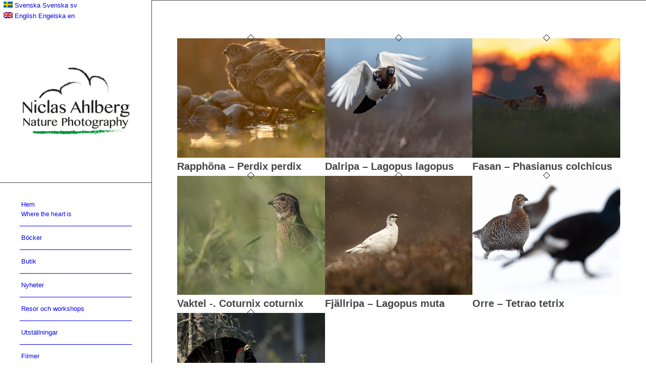

--- FILE ---
content_type: text/html; charset=UTF-8
request_url: https://niclasahlberg.se/portfolio_entries/honsfaglar/
body_size: 17881
content:
<!DOCTYPE html>
<html lang="sv-SE" class="html_stretched responsive av-preloader-disabled  html_header_left html_header_sidebar html_logo_left html_menu_right html_slim html_disabled html_mobile_menu_phone html_header_searchicon html_content_align_left html_av-submenu-hidden html_av-submenu-display-click html_av-overlay-side html_av-overlay-side-classic html_av-submenu-noclone html_entry_id_12347 av-cookies-no-cookie-consent av-no-preview av-default-lightbox html_text_menu_active av-mobile-menu-switch-default">
<head>
<meta charset="UTF-8" />
<meta name="robots" content="noindex, follow" />


<!-- mobile setting -->
<meta name="viewport" content="width=device-width, initial-scale=1">

<!-- Scripts/CSS and wp_head hook -->
<title>Hönsfåglar &#8211; Niclas Ahlberg Nature Photography</title>
<meta name='robots' content='max-image-preview:large' />
<link rel="alternate" hreflang="sv-se" href="https://niclasahlberg.se/portfolio_entries/honsfaglar/" />
<link rel="alternate" hreflang="x-default" href="https://niclasahlberg.se/portfolio_entries/honsfaglar/" />
<link rel='dns-prefetch' href='//www.googletagmanager.com' />
<link rel="alternate" type="application/rss+xml" title="Niclas Ahlberg Nature Photography &raquo; Webbflöde" href="https://niclasahlberg.se/feed/" />
<link rel="alternate" type="application/rss+xml" title="Niclas Ahlberg Nature Photography &raquo; Kommentarsflöde" href="https://niclasahlberg.se/comments/feed/" />
<link rel="alternate" type="application/rss+xml" title="Webbflöde för Niclas Ahlberg Nature Photography &raquo; Hönsfåglar, Portfolio Categories" href="https://niclasahlberg.se/portfolio_entries/honsfaglar/feed/" />

<!-- google webfont font replacement -->

			<script type='text/javascript'>

				(function() {

					/*	check if webfonts are disabled by user setting via cookie - or user must opt in.	*/
					var html = document.getElementsByTagName('html')[0];
					var cookie_check = html.className.indexOf('av-cookies-needs-opt-in') >= 0 || html.className.indexOf('av-cookies-can-opt-out') >= 0;
					var allow_continue = true;
					var silent_accept_cookie = html.className.indexOf('av-cookies-user-silent-accept') >= 0;

					if( cookie_check && ! silent_accept_cookie )
					{
						if( ! document.cookie.match(/aviaCookieConsent/) || html.className.indexOf('av-cookies-session-refused') >= 0 )
						{
							allow_continue = false;
						}
						else
						{
							if( ! document.cookie.match(/aviaPrivacyRefuseCookiesHideBar/) )
							{
								allow_continue = false;
							}
							else if( ! document.cookie.match(/aviaPrivacyEssentialCookiesEnabled/) )
							{
								allow_continue = false;
							}
							else if( document.cookie.match(/aviaPrivacyGoogleWebfontsDisabled/) )
							{
								allow_continue = false;
							}
						}
					}

					if( allow_continue )
					{
						var f = document.createElement('link');

						f.type 	= 'text/css';
						f.rel 	= 'stylesheet';
						f.href 	= 'https://fonts.googleapis.com/css?family=Lato:300,400,700%7CQuestrial&display=auto';
						f.id 	= 'avia-google-webfont';

						document.getElementsByTagName('head')[0].appendChild(f);
					}
				})();

			</script>
			<style id='wp-img-auto-sizes-contain-inline-css' type='text/css'>
img:is([sizes=auto i],[sizes^="auto," i]){contain-intrinsic-size:3000px 1500px}
/*# sourceURL=wp-img-auto-sizes-contain-inline-css */
</style>
<link rel='stylesheet' id='avia-grid-css' href='https://usercontent.one/wp/niclasahlberg.se/wp-content/themes/enfold/css/grid.css?ver=7.1.3' type='text/css' media='all' />
<link rel='stylesheet' id='avia-base-css' href='https://usercontent.one/wp/niclasahlberg.se/wp-content/themes/enfold/css/base.css?ver=7.1.3' type='text/css' media='all' />
<link rel='stylesheet' id='avia-layout-css' href='https://usercontent.one/wp/niclasahlberg.se/wp-content/themes/enfold/css/layout.css?ver=7.1.3' type='text/css' media='all' />
<link rel='stylesheet' id='avia-module-audioplayer-css' href='https://usercontent.one/wp/niclasahlberg.se/wp-content/themes/enfold/config-templatebuilder/avia-shortcodes/audio-player/audio-player.css?ver=7.1.3' type='text/css' media='all' />
<link rel='stylesheet' id='avia-module-blog-css' href='https://usercontent.one/wp/niclasahlberg.se/wp-content/themes/enfold/config-templatebuilder/avia-shortcodes/blog/blog.css?ver=7.1.3' type='text/css' media='all' />
<link rel='stylesheet' id='avia-module-postslider-css' href='https://usercontent.one/wp/niclasahlberg.se/wp-content/themes/enfold/config-templatebuilder/avia-shortcodes/postslider/postslider.css?ver=7.1.3' type='text/css' media='all' />
<link rel='stylesheet' id='avia-module-button-css' href='https://usercontent.one/wp/niclasahlberg.se/wp-content/themes/enfold/config-templatebuilder/avia-shortcodes/buttons/buttons.css?ver=7.1.3' type='text/css' media='all' />
<link rel='stylesheet' id='avia-module-buttonrow-css' href='https://usercontent.one/wp/niclasahlberg.se/wp-content/themes/enfold/config-templatebuilder/avia-shortcodes/buttonrow/buttonrow.css?ver=7.1.3' type='text/css' media='all' />
<link rel='stylesheet' id='avia-module-button-fullwidth-css' href='https://usercontent.one/wp/niclasahlberg.se/wp-content/themes/enfold/config-templatebuilder/avia-shortcodes/buttons_fullwidth/buttons_fullwidth.css?ver=7.1.3' type='text/css' media='all' />
<link rel='stylesheet' id='avia-module-catalogue-css' href='https://usercontent.one/wp/niclasahlberg.se/wp-content/themes/enfold/config-templatebuilder/avia-shortcodes/catalogue/catalogue.css?ver=7.1.3' type='text/css' media='all' />
<link rel='stylesheet' id='avia-module-comments-css' href='https://usercontent.one/wp/niclasahlberg.se/wp-content/themes/enfold/config-templatebuilder/avia-shortcodes/comments/comments.css?ver=7.1.3' type='text/css' media='all' />
<link rel='stylesheet' id='avia-module-contact-css' href='https://usercontent.one/wp/niclasahlberg.se/wp-content/themes/enfold/config-templatebuilder/avia-shortcodes/contact/contact.css?ver=7.1.3' type='text/css' media='all' />
<link rel='stylesheet' id='avia-module-slideshow-css' href='https://usercontent.one/wp/niclasahlberg.se/wp-content/themes/enfold/config-templatebuilder/avia-shortcodes/slideshow/slideshow.css?ver=7.1.3' type='text/css' media='all' />
<link rel='stylesheet' id='avia-module-slideshow-contentpartner-css' href='https://usercontent.one/wp/niclasahlberg.se/wp-content/themes/enfold/config-templatebuilder/avia-shortcodes/contentslider/contentslider.css?ver=7.1.3' type='text/css' media='all' />
<link rel='stylesheet' id='avia-module-countdown-css' href='https://usercontent.one/wp/niclasahlberg.se/wp-content/themes/enfold/config-templatebuilder/avia-shortcodes/countdown/countdown.css?ver=7.1.3' type='text/css' media='all' />
<link rel='stylesheet' id='avia-module-dynamic-field-css' href='https://usercontent.one/wp/niclasahlberg.se/wp-content/themes/enfold/config-templatebuilder/avia-shortcodes/dynamic_field/dynamic_field.css?ver=7.1.3' type='text/css' media='all' />
<link rel='stylesheet' id='avia-module-gallery-css' href='https://usercontent.one/wp/niclasahlberg.se/wp-content/themes/enfold/config-templatebuilder/avia-shortcodes/gallery/gallery.css?ver=7.1.3' type='text/css' media='all' />
<link rel='stylesheet' id='avia-module-gallery-hor-css' href='https://usercontent.one/wp/niclasahlberg.se/wp-content/themes/enfold/config-templatebuilder/avia-shortcodes/gallery_horizontal/gallery_horizontal.css?ver=7.1.3' type='text/css' media='all' />
<link rel='stylesheet' id='avia-module-maps-css' href='https://usercontent.one/wp/niclasahlberg.se/wp-content/themes/enfold/config-templatebuilder/avia-shortcodes/google_maps/google_maps.css?ver=7.1.3' type='text/css' media='all' />
<link rel='stylesheet' id='avia-module-gridrow-css' href='https://usercontent.one/wp/niclasahlberg.se/wp-content/themes/enfold/config-templatebuilder/avia-shortcodes/grid_row/grid_row.css?ver=7.1.3' type='text/css' media='all' />
<link rel='stylesheet' id='avia-module-heading-css' href='https://usercontent.one/wp/niclasahlberg.se/wp-content/themes/enfold/config-templatebuilder/avia-shortcodes/heading/heading.css?ver=7.1.3' type='text/css' media='all' />
<link rel='stylesheet' id='avia-module-rotator-css' href='https://usercontent.one/wp/niclasahlberg.se/wp-content/themes/enfold/config-templatebuilder/avia-shortcodes/headline_rotator/headline_rotator.css?ver=7.1.3' type='text/css' media='all' />
<link rel='stylesheet' id='avia-module-hr-css' href='https://usercontent.one/wp/niclasahlberg.se/wp-content/themes/enfold/config-templatebuilder/avia-shortcodes/hr/hr.css?ver=7.1.3' type='text/css' media='all' />
<link rel='stylesheet' id='avia-module-icon-css' href='https://usercontent.one/wp/niclasahlberg.se/wp-content/themes/enfold/config-templatebuilder/avia-shortcodes/icon/icon.css?ver=7.1.3' type='text/css' media='all' />
<link rel='stylesheet' id='avia-module-icon-circles-css' href='https://usercontent.one/wp/niclasahlberg.se/wp-content/themes/enfold/config-templatebuilder/avia-shortcodes/icon_circles/icon_circles.css?ver=7.1.3' type='text/css' media='all' />
<link rel='stylesheet' id='avia-module-iconbox-css' href='https://usercontent.one/wp/niclasahlberg.se/wp-content/themes/enfold/config-templatebuilder/avia-shortcodes/iconbox/iconbox.css?ver=7.1.3' type='text/css' media='all' />
<link rel='stylesheet' id='avia-module-icongrid-css' href='https://usercontent.one/wp/niclasahlberg.se/wp-content/themes/enfold/config-templatebuilder/avia-shortcodes/icongrid/icongrid.css?ver=7.1.3' type='text/css' media='all' />
<link rel='stylesheet' id='avia-module-iconlist-css' href='https://usercontent.one/wp/niclasahlberg.se/wp-content/themes/enfold/config-templatebuilder/avia-shortcodes/iconlist/iconlist.css?ver=7.1.3' type='text/css' media='all' />
<link rel='stylesheet' id='avia-module-image-css' href='https://usercontent.one/wp/niclasahlberg.se/wp-content/themes/enfold/config-templatebuilder/avia-shortcodes/image/image.css?ver=7.1.3' type='text/css' media='all' />
<link rel='stylesheet' id='avia-module-image-diff-css' href='https://usercontent.one/wp/niclasahlberg.se/wp-content/themes/enfold/config-templatebuilder/avia-shortcodes/image_diff/image_diff.css?ver=7.1.3' type='text/css' media='all' />
<link rel='stylesheet' id='avia-module-hotspot-css' href='https://usercontent.one/wp/niclasahlberg.se/wp-content/themes/enfold/config-templatebuilder/avia-shortcodes/image_hotspots/image_hotspots.css?ver=7.1.3' type='text/css' media='all' />
<link rel='stylesheet' id='avia-module-sc-lottie-animation-css' href='https://usercontent.one/wp/niclasahlberg.se/wp-content/themes/enfold/config-templatebuilder/avia-shortcodes/lottie_animation/lottie_animation.css?ver=7.1.3' type='text/css' media='all' />
<link rel='stylesheet' id='avia-module-magazine-css' href='https://usercontent.one/wp/niclasahlberg.se/wp-content/themes/enfold/config-templatebuilder/avia-shortcodes/magazine/magazine.css?ver=7.1.3' type='text/css' media='all' />
<link rel='stylesheet' id='avia-module-masonry-css' href='https://usercontent.one/wp/niclasahlberg.se/wp-content/themes/enfold/config-templatebuilder/avia-shortcodes/masonry_entries/masonry_entries.css?ver=7.1.3' type='text/css' media='all' />
<link rel='stylesheet' id='avia-siteloader-css' href='https://usercontent.one/wp/niclasahlberg.se/wp-content/themes/enfold/css/avia-snippet-site-preloader.css?ver=7.1.3' type='text/css' media='all' />
<link rel='stylesheet' id='avia-module-menu-css' href='https://usercontent.one/wp/niclasahlberg.se/wp-content/themes/enfold/config-templatebuilder/avia-shortcodes/menu/menu.css?ver=7.1.3' type='text/css' media='all' />
<link rel='stylesheet' id='avia-module-notification-css' href='https://usercontent.one/wp/niclasahlberg.se/wp-content/themes/enfold/config-templatebuilder/avia-shortcodes/notification/notification.css?ver=7.1.3' type='text/css' media='all' />
<link rel='stylesheet' id='avia-module-numbers-css' href='https://usercontent.one/wp/niclasahlberg.se/wp-content/themes/enfold/config-templatebuilder/avia-shortcodes/numbers/numbers.css?ver=7.1.3' type='text/css' media='all' />
<link rel='stylesheet' id='avia-module-portfolio-css' href='https://usercontent.one/wp/niclasahlberg.se/wp-content/themes/enfold/config-templatebuilder/avia-shortcodes/portfolio/portfolio.css?ver=7.1.3' type='text/css' media='all' />
<link rel='stylesheet' id='avia-module-post-metadata-css' href='https://usercontent.one/wp/niclasahlberg.se/wp-content/themes/enfold/config-templatebuilder/avia-shortcodes/post_metadata/post_metadata.css?ver=7.1.3' type='text/css' media='all' />
<link rel='stylesheet' id='avia-module-progress-bar-css' href='https://usercontent.one/wp/niclasahlberg.se/wp-content/themes/enfold/config-templatebuilder/avia-shortcodes/progressbar/progressbar.css?ver=7.1.3' type='text/css' media='all' />
<link rel='stylesheet' id='avia-module-promobox-css' href='https://usercontent.one/wp/niclasahlberg.se/wp-content/themes/enfold/config-templatebuilder/avia-shortcodes/promobox/promobox.css?ver=7.1.3' type='text/css' media='all' />
<link rel='stylesheet' id='avia-sc-search-css' href='https://usercontent.one/wp/niclasahlberg.se/wp-content/themes/enfold/config-templatebuilder/avia-shortcodes/search/search.css?ver=7.1.3' type='text/css' media='all' />
<link rel='stylesheet' id='avia-module-slideshow-accordion-css' href='https://usercontent.one/wp/niclasahlberg.se/wp-content/themes/enfold/config-templatebuilder/avia-shortcodes/slideshow_accordion/slideshow_accordion.css?ver=7.1.3' type='text/css' media='all' />
<link rel='stylesheet' id='avia-module-slideshow-feature-image-css' href='https://usercontent.one/wp/niclasahlberg.se/wp-content/themes/enfold/config-templatebuilder/avia-shortcodes/slideshow_feature_image/slideshow_feature_image.css?ver=7.1.3' type='text/css' media='all' />
<link rel='stylesheet' id='avia-module-slideshow-fullsize-css' href='https://usercontent.one/wp/niclasahlberg.se/wp-content/themes/enfold/config-templatebuilder/avia-shortcodes/slideshow_fullsize/slideshow_fullsize.css?ver=7.1.3' type='text/css' media='all' />
<link rel='stylesheet' id='avia-module-slideshow-fullscreen-css' href='https://usercontent.one/wp/niclasahlberg.se/wp-content/themes/enfold/config-templatebuilder/avia-shortcodes/slideshow_fullscreen/slideshow_fullscreen.css?ver=7.1.3' type='text/css' media='all' />
<link rel='stylesheet' id='avia-module-slideshow-ls-css' href='https://usercontent.one/wp/niclasahlberg.se/wp-content/themes/enfold/config-templatebuilder/avia-shortcodes/slideshow_layerslider/slideshow_layerslider.css?ver=7.1.3' type='text/css' media='all' />
<link rel='stylesheet' id='avia-module-social-css' href='https://usercontent.one/wp/niclasahlberg.se/wp-content/themes/enfold/config-templatebuilder/avia-shortcodes/social_share/social_share.css?ver=7.1.3' type='text/css' media='all' />
<link rel='stylesheet' id='avia-module-tabsection-css' href='https://usercontent.one/wp/niclasahlberg.se/wp-content/themes/enfold/config-templatebuilder/avia-shortcodes/tab_section/tab_section.css?ver=7.1.3' type='text/css' media='all' />
<link rel='stylesheet' id='avia-module-table-css' href='https://usercontent.one/wp/niclasahlberg.se/wp-content/themes/enfold/config-templatebuilder/avia-shortcodes/table/table.css?ver=7.1.3' type='text/css' media='all' />
<link rel='stylesheet' id='avia-module-tabs-css' href='https://usercontent.one/wp/niclasahlberg.se/wp-content/themes/enfold/config-templatebuilder/avia-shortcodes/tabs/tabs.css?ver=7.1.3' type='text/css' media='all' />
<link rel='stylesheet' id='avia-module-team-css' href='https://usercontent.one/wp/niclasahlberg.se/wp-content/themes/enfold/config-templatebuilder/avia-shortcodes/team/team.css?ver=7.1.3' type='text/css' media='all' />
<link rel='stylesheet' id='avia-module-testimonials-css' href='https://usercontent.one/wp/niclasahlberg.se/wp-content/themes/enfold/config-templatebuilder/avia-shortcodes/testimonials/testimonials.css?ver=7.1.3' type='text/css' media='all' />
<link rel='stylesheet' id='avia-module-timeline-css' href='https://usercontent.one/wp/niclasahlberg.se/wp-content/themes/enfold/config-templatebuilder/avia-shortcodes/timeline/timeline.css?ver=7.1.3' type='text/css' media='all' />
<link rel='stylesheet' id='avia-module-toggles-css' href='https://usercontent.one/wp/niclasahlberg.se/wp-content/themes/enfold/config-templatebuilder/avia-shortcodes/toggles/toggles.css?ver=7.1.3' type='text/css' media='all' />
<link rel='stylesheet' id='avia-module-video-css' href='https://usercontent.one/wp/niclasahlberg.se/wp-content/themes/enfold/config-templatebuilder/avia-shortcodes/video/video.css?ver=7.1.3' type='text/css' media='all' />
<style id='wp-emoji-styles-inline-css' type='text/css'>

	img.wp-smiley, img.emoji {
		display: inline !important;
		border: none !important;
		box-shadow: none !important;
		height: 1em !important;
		width: 1em !important;
		margin: 0 0.07em !important;
		vertical-align: -0.1em !important;
		background: none !important;
		padding: 0 !important;
	}
/*# sourceURL=wp-emoji-styles-inline-css */
</style>
<link rel='stylesheet' id='wp-block-library-css' href='https://niclasahlberg.se/wp-includes/css/dist/block-library/style.min.css?ver=6.9' type='text/css' media='all' />
<style id='global-styles-inline-css' type='text/css'>
:root{--wp--preset--aspect-ratio--square: 1;--wp--preset--aspect-ratio--4-3: 4/3;--wp--preset--aspect-ratio--3-4: 3/4;--wp--preset--aspect-ratio--3-2: 3/2;--wp--preset--aspect-ratio--2-3: 2/3;--wp--preset--aspect-ratio--16-9: 16/9;--wp--preset--aspect-ratio--9-16: 9/16;--wp--preset--color--black: #000000;--wp--preset--color--cyan-bluish-gray: #abb8c3;--wp--preset--color--white: #ffffff;--wp--preset--color--pale-pink: #f78da7;--wp--preset--color--vivid-red: #cf2e2e;--wp--preset--color--luminous-vivid-orange: #ff6900;--wp--preset--color--luminous-vivid-amber: #fcb900;--wp--preset--color--light-green-cyan: #7bdcb5;--wp--preset--color--vivid-green-cyan: #00d084;--wp--preset--color--pale-cyan-blue: #8ed1fc;--wp--preset--color--vivid-cyan-blue: #0693e3;--wp--preset--color--vivid-purple: #9b51e0;--wp--preset--color--metallic-red: #b02b2c;--wp--preset--color--maximum-yellow-red: #edae44;--wp--preset--color--yellow-sun: #eeee22;--wp--preset--color--palm-leaf: #83a846;--wp--preset--color--aero: #7bb0e7;--wp--preset--color--old-lavender: #745f7e;--wp--preset--color--steel-teal: #5f8789;--wp--preset--color--raspberry-pink: #d65799;--wp--preset--color--medium-turquoise: #4ecac2;--wp--preset--gradient--vivid-cyan-blue-to-vivid-purple: linear-gradient(135deg,rgb(6,147,227) 0%,rgb(155,81,224) 100%);--wp--preset--gradient--light-green-cyan-to-vivid-green-cyan: linear-gradient(135deg,rgb(122,220,180) 0%,rgb(0,208,130) 100%);--wp--preset--gradient--luminous-vivid-amber-to-luminous-vivid-orange: linear-gradient(135deg,rgb(252,185,0) 0%,rgb(255,105,0) 100%);--wp--preset--gradient--luminous-vivid-orange-to-vivid-red: linear-gradient(135deg,rgb(255,105,0) 0%,rgb(207,46,46) 100%);--wp--preset--gradient--very-light-gray-to-cyan-bluish-gray: linear-gradient(135deg,rgb(238,238,238) 0%,rgb(169,184,195) 100%);--wp--preset--gradient--cool-to-warm-spectrum: linear-gradient(135deg,rgb(74,234,220) 0%,rgb(151,120,209) 20%,rgb(207,42,186) 40%,rgb(238,44,130) 60%,rgb(251,105,98) 80%,rgb(254,248,76) 100%);--wp--preset--gradient--blush-light-purple: linear-gradient(135deg,rgb(255,206,236) 0%,rgb(152,150,240) 100%);--wp--preset--gradient--blush-bordeaux: linear-gradient(135deg,rgb(254,205,165) 0%,rgb(254,45,45) 50%,rgb(107,0,62) 100%);--wp--preset--gradient--luminous-dusk: linear-gradient(135deg,rgb(255,203,112) 0%,rgb(199,81,192) 50%,rgb(65,88,208) 100%);--wp--preset--gradient--pale-ocean: linear-gradient(135deg,rgb(255,245,203) 0%,rgb(182,227,212) 50%,rgb(51,167,181) 100%);--wp--preset--gradient--electric-grass: linear-gradient(135deg,rgb(202,248,128) 0%,rgb(113,206,126) 100%);--wp--preset--gradient--midnight: linear-gradient(135deg,rgb(2,3,129) 0%,rgb(40,116,252) 100%);--wp--preset--font-size--small: 1rem;--wp--preset--font-size--medium: 1.125rem;--wp--preset--font-size--large: 1.75rem;--wp--preset--font-size--x-large: clamp(1.75rem, 3vw, 2.25rem);--wp--preset--spacing--20: 0.44rem;--wp--preset--spacing--30: 0.67rem;--wp--preset--spacing--40: 1rem;--wp--preset--spacing--50: 1.5rem;--wp--preset--spacing--60: 2.25rem;--wp--preset--spacing--70: 3.38rem;--wp--preset--spacing--80: 5.06rem;--wp--preset--shadow--natural: 6px 6px 9px rgba(0, 0, 0, 0.2);--wp--preset--shadow--deep: 12px 12px 50px rgba(0, 0, 0, 0.4);--wp--preset--shadow--sharp: 6px 6px 0px rgba(0, 0, 0, 0.2);--wp--preset--shadow--outlined: 6px 6px 0px -3px rgb(255, 255, 255), 6px 6px rgb(0, 0, 0);--wp--preset--shadow--crisp: 6px 6px 0px rgb(0, 0, 0);}:root { --wp--style--global--content-size: 800px;--wp--style--global--wide-size: 1130px; }:where(body) { margin: 0; }.wp-site-blocks > .alignleft { float: left; margin-right: 2em; }.wp-site-blocks > .alignright { float: right; margin-left: 2em; }.wp-site-blocks > .aligncenter { justify-content: center; margin-left: auto; margin-right: auto; }:where(.is-layout-flex){gap: 0.5em;}:where(.is-layout-grid){gap: 0.5em;}.is-layout-flow > .alignleft{float: left;margin-inline-start: 0;margin-inline-end: 2em;}.is-layout-flow > .alignright{float: right;margin-inline-start: 2em;margin-inline-end: 0;}.is-layout-flow > .aligncenter{margin-left: auto !important;margin-right: auto !important;}.is-layout-constrained > .alignleft{float: left;margin-inline-start: 0;margin-inline-end: 2em;}.is-layout-constrained > .alignright{float: right;margin-inline-start: 2em;margin-inline-end: 0;}.is-layout-constrained > .aligncenter{margin-left: auto !important;margin-right: auto !important;}.is-layout-constrained > :where(:not(.alignleft):not(.alignright):not(.alignfull)){max-width: var(--wp--style--global--content-size);margin-left: auto !important;margin-right: auto !important;}.is-layout-constrained > .alignwide{max-width: var(--wp--style--global--wide-size);}body .is-layout-flex{display: flex;}.is-layout-flex{flex-wrap: wrap;align-items: center;}.is-layout-flex > :is(*, div){margin: 0;}body .is-layout-grid{display: grid;}.is-layout-grid > :is(*, div){margin: 0;}body{padding-top: 0px;padding-right: 0px;padding-bottom: 0px;padding-left: 0px;}a:where(:not(.wp-element-button)){text-decoration: underline;}:root :where(.wp-element-button, .wp-block-button__link){background-color: #32373c;border-width: 0;color: #fff;font-family: inherit;font-size: inherit;font-style: inherit;font-weight: inherit;letter-spacing: inherit;line-height: inherit;padding-top: calc(0.667em + 2px);padding-right: calc(1.333em + 2px);padding-bottom: calc(0.667em + 2px);padding-left: calc(1.333em + 2px);text-decoration: none;text-transform: inherit;}.has-black-color{color: var(--wp--preset--color--black) !important;}.has-cyan-bluish-gray-color{color: var(--wp--preset--color--cyan-bluish-gray) !important;}.has-white-color{color: var(--wp--preset--color--white) !important;}.has-pale-pink-color{color: var(--wp--preset--color--pale-pink) !important;}.has-vivid-red-color{color: var(--wp--preset--color--vivid-red) !important;}.has-luminous-vivid-orange-color{color: var(--wp--preset--color--luminous-vivid-orange) !important;}.has-luminous-vivid-amber-color{color: var(--wp--preset--color--luminous-vivid-amber) !important;}.has-light-green-cyan-color{color: var(--wp--preset--color--light-green-cyan) !important;}.has-vivid-green-cyan-color{color: var(--wp--preset--color--vivid-green-cyan) !important;}.has-pale-cyan-blue-color{color: var(--wp--preset--color--pale-cyan-blue) !important;}.has-vivid-cyan-blue-color{color: var(--wp--preset--color--vivid-cyan-blue) !important;}.has-vivid-purple-color{color: var(--wp--preset--color--vivid-purple) !important;}.has-metallic-red-color{color: var(--wp--preset--color--metallic-red) !important;}.has-maximum-yellow-red-color{color: var(--wp--preset--color--maximum-yellow-red) !important;}.has-yellow-sun-color{color: var(--wp--preset--color--yellow-sun) !important;}.has-palm-leaf-color{color: var(--wp--preset--color--palm-leaf) !important;}.has-aero-color{color: var(--wp--preset--color--aero) !important;}.has-old-lavender-color{color: var(--wp--preset--color--old-lavender) !important;}.has-steel-teal-color{color: var(--wp--preset--color--steel-teal) !important;}.has-raspberry-pink-color{color: var(--wp--preset--color--raspberry-pink) !important;}.has-medium-turquoise-color{color: var(--wp--preset--color--medium-turquoise) !important;}.has-black-background-color{background-color: var(--wp--preset--color--black) !important;}.has-cyan-bluish-gray-background-color{background-color: var(--wp--preset--color--cyan-bluish-gray) !important;}.has-white-background-color{background-color: var(--wp--preset--color--white) !important;}.has-pale-pink-background-color{background-color: var(--wp--preset--color--pale-pink) !important;}.has-vivid-red-background-color{background-color: var(--wp--preset--color--vivid-red) !important;}.has-luminous-vivid-orange-background-color{background-color: var(--wp--preset--color--luminous-vivid-orange) !important;}.has-luminous-vivid-amber-background-color{background-color: var(--wp--preset--color--luminous-vivid-amber) !important;}.has-light-green-cyan-background-color{background-color: var(--wp--preset--color--light-green-cyan) !important;}.has-vivid-green-cyan-background-color{background-color: var(--wp--preset--color--vivid-green-cyan) !important;}.has-pale-cyan-blue-background-color{background-color: var(--wp--preset--color--pale-cyan-blue) !important;}.has-vivid-cyan-blue-background-color{background-color: var(--wp--preset--color--vivid-cyan-blue) !important;}.has-vivid-purple-background-color{background-color: var(--wp--preset--color--vivid-purple) !important;}.has-metallic-red-background-color{background-color: var(--wp--preset--color--metallic-red) !important;}.has-maximum-yellow-red-background-color{background-color: var(--wp--preset--color--maximum-yellow-red) !important;}.has-yellow-sun-background-color{background-color: var(--wp--preset--color--yellow-sun) !important;}.has-palm-leaf-background-color{background-color: var(--wp--preset--color--palm-leaf) !important;}.has-aero-background-color{background-color: var(--wp--preset--color--aero) !important;}.has-old-lavender-background-color{background-color: var(--wp--preset--color--old-lavender) !important;}.has-steel-teal-background-color{background-color: var(--wp--preset--color--steel-teal) !important;}.has-raspberry-pink-background-color{background-color: var(--wp--preset--color--raspberry-pink) !important;}.has-medium-turquoise-background-color{background-color: var(--wp--preset--color--medium-turquoise) !important;}.has-black-border-color{border-color: var(--wp--preset--color--black) !important;}.has-cyan-bluish-gray-border-color{border-color: var(--wp--preset--color--cyan-bluish-gray) !important;}.has-white-border-color{border-color: var(--wp--preset--color--white) !important;}.has-pale-pink-border-color{border-color: var(--wp--preset--color--pale-pink) !important;}.has-vivid-red-border-color{border-color: var(--wp--preset--color--vivid-red) !important;}.has-luminous-vivid-orange-border-color{border-color: var(--wp--preset--color--luminous-vivid-orange) !important;}.has-luminous-vivid-amber-border-color{border-color: var(--wp--preset--color--luminous-vivid-amber) !important;}.has-light-green-cyan-border-color{border-color: var(--wp--preset--color--light-green-cyan) !important;}.has-vivid-green-cyan-border-color{border-color: var(--wp--preset--color--vivid-green-cyan) !important;}.has-pale-cyan-blue-border-color{border-color: var(--wp--preset--color--pale-cyan-blue) !important;}.has-vivid-cyan-blue-border-color{border-color: var(--wp--preset--color--vivid-cyan-blue) !important;}.has-vivid-purple-border-color{border-color: var(--wp--preset--color--vivid-purple) !important;}.has-metallic-red-border-color{border-color: var(--wp--preset--color--metallic-red) !important;}.has-maximum-yellow-red-border-color{border-color: var(--wp--preset--color--maximum-yellow-red) !important;}.has-yellow-sun-border-color{border-color: var(--wp--preset--color--yellow-sun) !important;}.has-palm-leaf-border-color{border-color: var(--wp--preset--color--palm-leaf) !important;}.has-aero-border-color{border-color: var(--wp--preset--color--aero) !important;}.has-old-lavender-border-color{border-color: var(--wp--preset--color--old-lavender) !important;}.has-steel-teal-border-color{border-color: var(--wp--preset--color--steel-teal) !important;}.has-raspberry-pink-border-color{border-color: var(--wp--preset--color--raspberry-pink) !important;}.has-medium-turquoise-border-color{border-color: var(--wp--preset--color--medium-turquoise) !important;}.has-vivid-cyan-blue-to-vivid-purple-gradient-background{background: var(--wp--preset--gradient--vivid-cyan-blue-to-vivid-purple) !important;}.has-light-green-cyan-to-vivid-green-cyan-gradient-background{background: var(--wp--preset--gradient--light-green-cyan-to-vivid-green-cyan) !important;}.has-luminous-vivid-amber-to-luminous-vivid-orange-gradient-background{background: var(--wp--preset--gradient--luminous-vivid-amber-to-luminous-vivid-orange) !important;}.has-luminous-vivid-orange-to-vivid-red-gradient-background{background: var(--wp--preset--gradient--luminous-vivid-orange-to-vivid-red) !important;}.has-very-light-gray-to-cyan-bluish-gray-gradient-background{background: var(--wp--preset--gradient--very-light-gray-to-cyan-bluish-gray) !important;}.has-cool-to-warm-spectrum-gradient-background{background: var(--wp--preset--gradient--cool-to-warm-spectrum) !important;}.has-blush-light-purple-gradient-background{background: var(--wp--preset--gradient--blush-light-purple) !important;}.has-blush-bordeaux-gradient-background{background: var(--wp--preset--gradient--blush-bordeaux) !important;}.has-luminous-dusk-gradient-background{background: var(--wp--preset--gradient--luminous-dusk) !important;}.has-pale-ocean-gradient-background{background: var(--wp--preset--gradient--pale-ocean) !important;}.has-electric-grass-gradient-background{background: var(--wp--preset--gradient--electric-grass) !important;}.has-midnight-gradient-background{background: var(--wp--preset--gradient--midnight) !important;}.has-small-font-size{font-size: var(--wp--preset--font-size--small) !important;}.has-medium-font-size{font-size: var(--wp--preset--font-size--medium) !important;}.has-large-font-size{font-size: var(--wp--preset--font-size--large) !important;}.has-x-large-font-size{font-size: var(--wp--preset--font-size--x-large) !important;}
/*# sourceURL=global-styles-inline-css */
</style>

<link rel='stylesheet' id='wpml-legacy-dropdown-0-css' href='https://usercontent.one/wp/niclasahlberg.se/wp-content/plugins/sitepress-multilingual-cms/templates/language-switchers/legacy-dropdown/style.min.css?ver=1' type='text/css' media='all' />
<style id='wpml-legacy-dropdown-0-inline-css' type='text/css'>
.wpml-ls-sidebars-sidebar-1, .wpml-ls-sidebars-sidebar-1 .wpml-ls-sub-menu, .wpml-ls-sidebars-sidebar-1 a {border-color:#EEEEEE;}.wpml-ls-sidebars-sidebar-1 a, .wpml-ls-sidebars-sidebar-1 .wpml-ls-sub-menu a, .wpml-ls-sidebars-sidebar-1 .wpml-ls-sub-menu a:link, .wpml-ls-sidebars-sidebar-1 li:not(.wpml-ls-current-language) .wpml-ls-link, .wpml-ls-sidebars-sidebar-1 li:not(.wpml-ls-current-language) .wpml-ls-link:link {color:#444444;background-color:#ffffff;}.wpml-ls-sidebars-sidebar-1 .wpml-ls-sub-menu a:hover,.wpml-ls-sidebars-sidebar-1 .wpml-ls-sub-menu a:focus, .wpml-ls-sidebars-sidebar-1 .wpml-ls-sub-menu a:link:hover, .wpml-ls-sidebars-sidebar-1 .wpml-ls-sub-menu a:link:focus {color:#000000;background-color:#eeeeee;}.wpml-ls-sidebars-sidebar-1 .wpml-ls-current-language > a {color:#444444;background-color:#ffffff;}.wpml-ls-sidebars-sidebar-1 .wpml-ls-current-language:hover>a, .wpml-ls-sidebars-sidebar-1 .wpml-ls-current-language>a:focus {color:#000000;background-color:#eeeeee;}
.wpml-ls-statics-shortcode_actions, .wpml-ls-statics-shortcode_actions .wpml-ls-sub-menu, .wpml-ls-statics-shortcode_actions a {border-color:#EEEEEE;}.wpml-ls-statics-shortcode_actions a, .wpml-ls-statics-shortcode_actions .wpml-ls-sub-menu a, .wpml-ls-statics-shortcode_actions .wpml-ls-sub-menu a:link, .wpml-ls-statics-shortcode_actions li:not(.wpml-ls-current-language) .wpml-ls-link, .wpml-ls-statics-shortcode_actions li:not(.wpml-ls-current-language) .wpml-ls-link:link {color:#444444;background-color:#ffffff;}.wpml-ls-statics-shortcode_actions .wpml-ls-sub-menu a:hover,.wpml-ls-statics-shortcode_actions .wpml-ls-sub-menu a:focus, .wpml-ls-statics-shortcode_actions .wpml-ls-sub-menu a:link:hover, .wpml-ls-statics-shortcode_actions .wpml-ls-sub-menu a:link:focus {color:#000000;background-color:#eeeeee;}.wpml-ls-statics-shortcode_actions .wpml-ls-current-language > a {color:#444444;background-color:#ffffff;}.wpml-ls-statics-shortcode_actions .wpml-ls-current-language:hover>a, .wpml-ls-statics-shortcode_actions .wpml-ls-current-language>a:focus {color:#000000;background-color:#eeeeee;}
#lang_sel img, #lang_sel_list img, #lang_sel_footer img { display: inline; }
/*# sourceURL=wpml-legacy-dropdown-0-inline-css */
</style>
<link rel='stylesheet' id='wpml-legacy-post-translations-0-css' href='https://usercontent.one/wp/niclasahlberg.se/wp-content/plugins/sitepress-multilingual-cms/templates/language-switchers/legacy-post-translations/style.min.css?ver=1' type='text/css' media='all' />
<link rel='stylesheet' id='avia-scs-css' href='https://usercontent.one/wp/niclasahlberg.se/wp-content/themes/enfold/css/shortcodes.css?ver=7.1.3' type='text/css' media='all' />
<link rel='stylesheet' id='avia-fold-unfold-css' href='https://usercontent.one/wp/niclasahlberg.se/wp-content/themes/enfold/css/avia-snippet-fold-unfold.css?ver=7.1.3' type='text/css' media='all' />
<link rel='stylesheet' id='avia-popup-css-css' href='https://usercontent.one/wp/niclasahlberg.se/wp-content/themes/enfold/js/aviapopup/magnific-popup.min.css?ver=7.1.3' type='text/css' media='screen' />
<link rel='stylesheet' id='avia-lightbox-css' href='https://usercontent.one/wp/niclasahlberg.se/wp-content/themes/enfold/css/avia-snippet-lightbox.css?ver=7.1.3' type='text/css' media='screen' />
<link rel='stylesheet' id='avia-widget-css-css' href='https://usercontent.one/wp/niclasahlberg.se/wp-content/themes/enfold/css/avia-snippet-widget.css?ver=7.1.3' type='text/css' media='screen' />
<link rel='stylesheet' id='avia-dynamic-css' href='https://usercontent.one/wp/niclasahlberg.se/wp-content/uploads/dynamic_avia/enfold.css?ver=697cc043aa4a8' type='text/css' media='all' />
<link rel='stylesheet' id='avia-custom-css' href='https://usercontent.one/wp/niclasahlberg.se/wp-content/themes/enfold/css/custom.css?ver=7.1.3' type='text/css' media='all' />
<link rel='stylesheet' id='avia-wpml-css' href='https://usercontent.one/wp/niclasahlberg.se/wp-content/themes/enfold/config-wpml/wpml-mod.css?ver=7.1.3' type='text/css' media='all' />
<link rel='stylesheet' id='avia-single-post-12347-css' href='https://usercontent.one/wp/niclasahlberg.se/wp-content/uploads/dynamic_avia/avia_posts_css/post-12347.css?ver=ver-1769871825' type='text/css' media='all' />
<script type="text/javascript" src="https://niclasahlberg.se/wp-includes/js/jquery/jquery.min.js?ver=3.7.1" id="jquery-core-js"></script>
<script type="text/javascript" src="https://niclasahlberg.se/wp-includes/js/jquery/jquery-migrate.min.js?ver=3.4.1" id="jquery-migrate-js"></script>
<script type="text/javascript" src="https://usercontent.one/wp/niclasahlberg.se/wp-content/plugins/sitepress-multilingual-cms/templates/language-switchers/legacy-dropdown/script.min.js?ver=1" id="wpml-legacy-dropdown-0-js"></script>
<script type="text/javascript" src="https://usercontent.one/wp/niclasahlberg.se/wp-content/themes/enfold/js/avia-js.js?ver=7.1.3" id="avia-js-js"></script>
<script type="text/javascript" src="https://usercontent.one/wp/niclasahlberg.se/wp-content/themes/enfold/js/avia-compat.js?ver=7.1.3" id="avia-compat-js"></script>

<!-- Kodblock för ”Google-tagg (gtag.js)” tillagt av Site Kit -->
<!-- Kodblock för ”Google Analytics” tillagt av Site Kit -->
<script type="text/javascript" src="https://www.googletagmanager.com/gtag/js?id=GT-573J9VQ" id="google_gtagjs-js" async></script>
<script type="text/javascript" id="google_gtagjs-js-after">
/* <![CDATA[ */
window.dataLayer = window.dataLayer || [];function gtag(){dataLayer.push(arguments);}
gtag("set","linker",{"domains":["niclasahlberg.se"]});
gtag("js", new Date());
gtag("set", "developer_id.dZTNiMT", true);
gtag("config", "GT-573J9VQ");
//# sourceURL=google_gtagjs-js-after
/* ]]> */
</script>
<script type="text/javascript" src="https://usercontent.one/wp/niclasahlberg.se/wp-content/themes/enfold/config-wpml/wpml-mod.js?ver=7.1.3" id="avia-wpml-script-js"></script>
<script type="text/javascript" src="https://usercontent.one/wp/niclasahlberg.se/wp-content/plugins/google-analyticator/external-tracking.min.js?ver=6.5.7" id="ga-external-tracking-js"></script>
<link rel="https://api.w.org/" href="https://niclasahlberg.se/wp-json/" /><link rel="alternate" title="JSON" type="application/json" href="https://niclasahlberg.se/wp-json/wp/v2/portfolio_entries/507" /><link rel="EditURI" type="application/rsd+xml" title="RSD" href="https://niclasahlberg.se/xmlrpc.php?rsd" />
<meta name="generator" content="WordPress 6.9" />
<meta name="generator" content="WPML ver:4.8.6 stt:1,52;" />
<meta name="generator" content="Site Kit by Google 1.171.0" /><style>[class*=" icon-oc-"],[class^=icon-oc-]{speak:none;font-style:normal;font-weight:400;font-variant:normal;text-transform:none;line-height:1;-webkit-font-smoothing:antialiased;-moz-osx-font-smoothing:grayscale}.icon-oc-one-com-white-32px-fill:before{content:"901"}.icon-oc-one-com:before{content:"900"}#one-com-icon,.toplevel_page_onecom-wp .wp-menu-image{speak:none;display:flex;align-items:center;justify-content:center;text-transform:none;line-height:1;-webkit-font-smoothing:antialiased;-moz-osx-font-smoothing:grayscale}.onecom-wp-admin-bar-item>a,.toplevel_page_onecom-wp>.wp-menu-name{font-size:16px;font-weight:400;line-height:1}.toplevel_page_onecom-wp>.wp-menu-name img{width:69px;height:9px;}.wp-submenu-wrap.wp-submenu>.wp-submenu-head>img{width:88px;height:auto}.onecom-wp-admin-bar-item>a img{height:7px!important}.onecom-wp-admin-bar-item>a img,.toplevel_page_onecom-wp>.wp-menu-name img{opacity:.8}.onecom-wp-admin-bar-item.hover>a img,.toplevel_page_onecom-wp.wp-has-current-submenu>.wp-menu-name img,li.opensub>a.toplevel_page_onecom-wp>.wp-menu-name img{opacity:1}#one-com-icon:before,.onecom-wp-admin-bar-item>a:before,.toplevel_page_onecom-wp>.wp-menu-image:before{content:'';position:static!important;background-color:rgba(240,245,250,.4);border-radius:102px;width:18px;height:18px;padding:0!important}.onecom-wp-admin-bar-item>a:before{width:14px;height:14px}.onecom-wp-admin-bar-item.hover>a:before,.toplevel_page_onecom-wp.opensub>a>.wp-menu-image:before,.toplevel_page_onecom-wp.wp-has-current-submenu>.wp-menu-image:before{background-color:#76b82a}.onecom-wp-admin-bar-item>a{display:inline-flex!important;align-items:center;justify-content:center}#one-com-logo-wrapper{font-size:4em}#one-com-icon{vertical-align:middle}.imagify-welcome{display:none !important;}</style>                    <!-- Tracking code generated with Simple Universal Google Analytics plugin v1.0.5 -->
                    <script>
                    (function(i,s,o,g,r,a,m){i['GoogleAnalyticsObject']=r;i[r]=i[r]||function(){
                    (i[r].q=i[r].q||[]).push(arguments)},i[r].l=1*new Date();a=s.createElement(o),
                    m=s.getElementsByTagName(o)[0];a.async=1;a.src=g;m.parentNode.insertBefore(a,m)
                    })(window,document,'script','//www.google-analytics.com/analytics.js','ga');

                    ga('create', 'UA-9241286-7', 'auto');
                    ga('send', 'pageview');

                    </script>
                    <!-- / Simple Universal Google Analytics plugin -->

<!--[if lt IE 9]><script src="https://usercontent.one/wp/niclasahlberg.se/wp-content/themes/enfold/js/html5shiv.js"></script><![endif]--><link rel="profile" href="https://gmpg.org/xfn/11" />
<link rel="alternate" type="application/rss+xml" title="Niclas Ahlberg Nature Photography RSS2 Feed" href="https://niclasahlberg.se/feed/" />
<link rel="pingback" href="https://niclasahlberg.se/xmlrpc.php" />
<style type="text/css">.recentcomments a{display:inline !important;padding:0 !important;margin:0 !important;}</style><!-- Google Analytics Tracking by Google Analyticator 6.5.7 -->
<script type="text/javascript">
    var analyticsFileTypes = [];
    var analyticsSnippet = 'disabled';
    var analyticsEventTracking = 'enabled';
</script>
<script type="text/javascript">
	(function(i,s,o,g,r,a,m){i['GoogleAnalyticsObject']=r;i[r]=i[r]||function(){
	(i[r].q=i[r].q||[]).push(arguments)},i[r].l=1*new Date();a=s.createElement(o),
	m=s.getElementsByTagName(o)[0];a.async=1;a.src=g;m.parentNode.insertBefore(a,m)
	})(window,document,'script','//www.google-analytics.com/analytics.js','ga');
	ga('create', 'UA-9241286-7', 'auto');
	ga('require', 'linkid', 'linkid.js');
 
	ga('send', 'pageview');
</script>
<style type="text/css">
		@font-face {font-family: 'entypo-fontello-enfold'; font-weight: normal; font-style: normal; font-display: auto;
		src: url('https://usercontent.one/wp/niclasahlberg.se/wp-content/themes/enfold/config-templatebuilder/avia-template-builder/assets/fonts/entypo-fontello-enfold/entypo-fontello-enfold.woff2') format('woff2'),
		url('https://usercontent.one/wp/niclasahlberg.se/wp-content/themes/enfold/config-templatebuilder/avia-template-builder/assets/fonts/entypo-fontello-enfold/entypo-fontello-enfold.woff') format('woff'),
		url('https://usercontent.one/wp/niclasahlberg.se/wp-content/themes/enfold/config-templatebuilder/avia-template-builder/assets/fonts/entypo-fontello-enfold/entypo-fontello-enfold.ttf') format('truetype'),
		url('https://usercontent.one/wp/niclasahlberg.se/wp-content/themes/enfold/config-templatebuilder/avia-template-builder/assets/fonts/entypo-fontello-enfold/entypo-fontello-enfold.svg#entypo-fontello-enfold') format('svg'),
		url('https://usercontent.one/wp/niclasahlberg.se/wp-content/themes/enfold/config-templatebuilder/avia-template-builder/assets/fonts/entypo-fontello-enfold/entypo-fontello-enfold.eot'),
		url('https://usercontent.one/wp/niclasahlberg.se/wp-content/themes/enfold/config-templatebuilder/avia-template-builder/assets/fonts/entypo-fontello-enfold/entypo-fontello-enfold.eot?#iefix') format('embedded-opentype');
		}

		#top .avia-font-entypo-fontello-enfold, body .avia-font-entypo-fontello-enfold, html body [data-av_iconfont='entypo-fontello-enfold']:before{ font-family: 'entypo-fontello-enfold'; }
		
		@font-face {font-family: 'entypo-fontello'; font-weight: normal; font-style: normal; font-display: auto;
		src: url('https://usercontent.one/wp/niclasahlberg.se/wp-content/themes/enfold/config-templatebuilder/avia-template-builder/assets/fonts/entypo-fontello/entypo-fontello.woff2') format('woff2'),
		url('https://usercontent.one/wp/niclasahlberg.se/wp-content/themes/enfold/config-templatebuilder/avia-template-builder/assets/fonts/entypo-fontello/entypo-fontello.woff') format('woff'),
		url('https://usercontent.one/wp/niclasahlberg.se/wp-content/themes/enfold/config-templatebuilder/avia-template-builder/assets/fonts/entypo-fontello/entypo-fontello.ttf') format('truetype'),
		url('https://usercontent.one/wp/niclasahlberg.se/wp-content/themes/enfold/config-templatebuilder/avia-template-builder/assets/fonts/entypo-fontello/entypo-fontello.svg#entypo-fontello') format('svg'),
		url('https://usercontent.one/wp/niclasahlberg.se/wp-content/themes/enfold/config-templatebuilder/avia-template-builder/assets/fonts/entypo-fontello/entypo-fontello.eot'),
		url('https://usercontent.one/wp/niclasahlberg.se/wp-content/themes/enfold/config-templatebuilder/avia-template-builder/assets/fonts/entypo-fontello/entypo-fontello.eot?#iefix') format('embedded-opentype');
		}

		#top .avia-font-entypo-fontello, body .avia-font-entypo-fontello, html body [data-av_iconfont='entypo-fontello']:before{ font-family: 'entypo-fontello'; }
		</style>

<!--
Debugging Info for Theme support: 

Theme: Enfold
Version: 7.1.3
Installed: enfold
AviaFramework Version: 5.6
AviaBuilder Version: 6.0
aviaElementManager Version: 1.0.1
ML:8589934592-PU:39-PLA:16
WP:6.9
Compress: CSS:disabled - JS:disabled
Updates: enabled - token has changed and not verified
PLAu:15
-->
</head>

<body data-rsssl=1 id="top" class="archive tax-portfolio_entries term-honsfaglar term-507 wp-theme-enfold stretched rtl_columns av-curtain-numeric lato questrial  avia-responsive-images-support" itemscope="itemscope" itemtype="https://schema.org/WebPage" >

	
	<div id='wrap_all'>

	
<header id='header' class='all_colors header_color light_bg_color  av_header_left av_header_sidebar av_never_sticky'  data-av_shrink_factor='50' role="banner" itemscope="itemscope" itemtype="https://schema.org/WPHeader" >

		<div  id='header_main' class='container_wrap container_wrap_logo'>

        <ul class='avia_wpml_language_switch avia_wpml_language_switch_extra'><li class='language_sv avia_current_lang'><a href='https://niclasahlberg.se/portfolio_entries/honsfaglar/'>	<span class='language_flag'><img title='Svenska' src='https://usercontent.one/wp/niclasahlberg.se/wp-content/plugins/sitepress-multilingual-cms/res/flags/sv.png' alt='Svenska' /></span>	<span class='language_native'>Svenska</span>	<span class='language_translated'>Svenska</span>	<span class='language_code'>sv</span></a></li><li class='language_en '><a href='https://niclasahlberg.se/?lang=en'>	<span class='language_flag'><img title='English' src='https://usercontent.one/wp/niclasahlberg.se/wp-content/plugins/sitepress-multilingual-cms/res/flags/en.png' alt='English' /></span>	<span class='language_native'>English</span>	<span class='language_translated'>Engelska</span>	<span class='language_code'>en</span></a></li></ul><div class='container av-logo-container'><div class='inner-container'><span class='logo avia-standard-logo'><a href='https://niclasahlberg.se/' class='' aria-label='Niclas Ahlberg Nature Photography' ><img src="https://usercontent.one/wp/niclasahlberg.se/wp-content/uploads/2015/03/NANPwebb-400x400.png" height="100" width="300" alt='Niclas Ahlberg Nature Photography' title='' /></a></span><nav class='main_menu' data-selectname='Välj en sida'  role="navigation" itemscope="itemscope" itemtype="https://schema.org/SiteNavigationElement" ><div class="avia-menu av-main-nav-wrap"><ul role="menu" class="menu av-main-nav" id="avia-menu"><li role="menuitem" id="menu-item-451" class="menu-item menu-item-type-post_type menu-item-object-page menu-item-home menu-item-mega-parent  menu-item-top-level menu-item-top-level-1"><a href="https://niclasahlberg.se/" itemprop="url" tabindex="0"><span class="avia-bullet"></span><span class="avia-menu-text">Hem</span><span class="avia-menu-subtext">Where the heart is</span><span class="avia-menu-fx"><span class="avia-arrow-wrap"><span class="avia-arrow"></span></span></span></a></li>
<li role="menuitem" id="menu-item-66792" class="menu-item menu-item-type-custom menu-item-object-custom menu-item-top-level menu-item-top-level-2"><a href="https://c3dbdc-28.myshopify.com/collections/bocker" itemprop="url" tabindex="0"><span class="avia-bullet"></span><span class="avia-menu-text">Böcker</span><span class="avia-menu-fx"><span class="avia-arrow-wrap"><span class="avia-arrow"></span></span></span></a></li>
<li role="menuitem" id="menu-item-66775" class="menu-item menu-item-type-custom menu-item-object-custom menu-item-mega-parent  menu-item-top-level menu-item-top-level-3"><a href="https://c3dbdc-28.myshopify.com/" itemprop="url" tabindex="0"><span class="avia-bullet"></span><span class="avia-menu-text">Butik</span><span class="avia-menu-fx"><span class="avia-arrow-wrap"><span class="avia-arrow"></span></span></span></a></li>
<li role="menuitem" id="menu-item-39615" class="menu-item menu-item-type-post_type menu-item-object-page menu-item-has-children menu-item-top-level menu-item-top-level-4"><a href="https://niclasahlberg.se/nyheter/" itemprop="url" tabindex="0"><span class="avia-bullet"></span><span class="avia-menu-text">Nyheter</span><span class="avia-menu-fx"><span class="avia-arrow-wrap"><span class="avia-arrow"></span></span></span></a>


<ul class="sub-menu">
	<li role="menuitem" id="menu-item-66791" class="menu-item menu-item-type-post_type menu-item-object-post"><a href="https://niclasahlberg.se/skarflackan-den-gracila-vadaren-i-natur-og-foto/" itemprop="url" tabindex="0"><span class="avia-bullet"></span><span class="avia-menu-text">Skärfläckan – den gracila vadaren, i Natur og foto.</span></a></li>
	<li role="menuitem" id="menu-item-66319" class="menu-item menu-item-type-post_type menu-item-object-post"><a href="https://niclasahlberg.se/skarflackan-den-gracila-vadaren-nominerad-till-publishingpriset/" itemprop="url" tabindex="0"><span class="avia-bullet"></span><span class="avia-menu-text">Skärfläckan – den gracila vadaren nominerad till Publishingpriset</span></a></li>
	<li role="menuitem" id="menu-item-64720" class="menu-item menu-item-type-post_type menu-item-object-post"><a href="https://niclasahlberg.se/kronika-i-kamera-bild/" itemprop="url" tabindex="0"><span class="avia-bullet"></span><span class="avia-menu-text">Krönika i Kamera &amp; Bild</span></a></li>
	<li role="menuitem" id="menu-item-64721" class="menu-item menu-item-type-post_type menu-item-object-post"><a href="https://niclasahlberg.se/artikel-i-sveriges-natur-om-vikten-av-betade-strandangar/" itemprop="url" tabindex="0"><span class="avia-bullet"></span><span class="avia-menu-text">Artikel i Sveriges Natur om vikten av betade strandängar</span></a></li>
	<li role="menuitem" id="menu-item-63224" class="menu-item menu-item-type-post_type menu-item-object-post"><a href="https://niclasahlberg.se/skarflackan-den-gracila-vadaren-uppmarksammas-i-italien/" itemprop="url" tabindex="0"><span class="avia-bullet"></span><span class="avia-menu-text">Skärfläckan – den gracila vadaren uppmärksammas i Italien</span></a></li>
	<li role="menuitem" id="menu-item-60458" class="menu-item menu-item-type-post_type menu-item-object-post"><a href="https://niclasahlberg.se/artikel-pa-fotosidan-om-skarflackan-den-gracila-vadaren/" itemprop="url" tabindex="0"><span class="avia-bullet"></span><span class="avia-menu-text">Artikel på Fotosidan om Skärfläckan – den gracila vadaren</span></a></li>
	<li role="menuitem" id="menu-item-58639" class="menu-item menu-item-type-post_type menu-item-object-post"><a href="https://niclasahlberg.se/fint-skrivet-av-natursidan-se-om-min-kommande-bok-skarflackan-den-gracila-vadaren/" itemprop="url" tabindex="0"><span class="avia-bullet"></span><span class="avia-menu-text">Fint skrivet av Natursidan.se om min kommande bok Skärfläckan – den gracila vadaren</span></a></li>
	<li role="menuitem" id="menu-item-54371" class="menu-item menu-item-type-post_type menu-item-object-post"><a href="https://niclasahlberg.se/utstallning-i-eksjo-konsthall-18-februari-5-mars/" itemprop="url" tabindex="0"><span class="avia-bullet"></span><span class="avia-menu-text">Utställning i Eksjö konsthall 18 februari – 5 mars</span></a></li>
</ul>
</li>
<li role="menuitem" id="menu-item-53174" class="menu-item menu-item-type-post_type menu-item-object-page menu-item-has-children menu-item-top-level menu-item-top-level-5"><a href="https://niclasahlberg.se/resor-och-workshops/" itemprop="url" tabindex="0"><span class="avia-bullet"></span><span class="avia-menu-text">Resor och workshops</span><span class="avia-menu-fx"><span class="avia-arrow-wrap"><span class="avia-arrow"></span></span></span></a>


<ul class="sub-menu">
	<li role="menuitem" id="menu-item-74162" class="menu-item menu-item-type-post_type menu-item-object-portfolio"><a href="https://niclasahlberg.se/portfolio-item/trandansen/" itemprop="url" tabindex="0"><span class="avia-bullet"></span><span class="avia-menu-text">Trandansen</span></a></li>
	<li role="menuitem" id="menu-item-74240" class="menu-item menu-item-type-post_type menu-item-object-portfolio"><a href="https://niclasahlberg.se/portfolio-item/expedition-tundrans-faglar/" itemprop="url" tabindex="0"><span class="avia-bullet"></span><span class="avia-menu-text">Expedition tundrans fåglar</span></a></li>
	<li role="menuitem" id="menu-item-74294" class="menu-item menu-item-type-post_type menu-item-object-portfolio"><a href="https://niclasahlberg.se/portfolio-item/stora-karlso-fagelparadiset/" itemprop="url" tabindex="0"><span class="avia-bullet"></span><span class="avia-menu-text">Stora karlsö – Fågelparadiset</span></a></li>
	<li role="menuitem" id="menu-item-74298" class="menu-item menu-item-type-post_type menu-item-object-portfolio"><a href="https://niclasahlberg.se/portfolio-item/sparvhoksaction/" itemprop="url" tabindex="0"><span class="avia-bullet"></span><span class="avia-menu-text">Sparvhöksaction</span></a></li>
	<li role="menuitem" id="menu-item-74314" class="menu-item menu-item-type-post_type menu-item-object-portfolio"><a href="https://niclasahlberg.se/portfolio-item/rovfaglar-i-hostlandskap/" itemprop="url" tabindex="0"><span class="avia-bullet"></span><span class="avia-menu-text">Rovfåglar i höstlandskap</span></a></li>
	<li role="menuitem" id="menu-item-74112" class="menu-item menu-item-type-post_type menu-item-object-portfolio"><a href="https://niclasahlberg.se/portfolio-item/flamingos-i-spanien/" itemprop="url" tabindex="0"><span class="avia-bullet"></span><span class="avia-menu-text">Flamingos i Spanien</span></a></li>
</ul>
</li>
<li role="menuitem" id="menu-item-36851" class="menu-item menu-item-type-post_type menu-item-object-post menu-item-top-level menu-item-top-level-6"><a href="https://niclasahlberg.se/utstallningar/" itemprop="url" tabindex="0"><span class="avia-bullet"></span><span class="avia-menu-text">Utställningar</span><span class="avia-menu-fx"><span class="avia-arrow-wrap"><span class="avia-arrow"></span></span></span></a></li>
<li role="menuitem" id="menu-item-45309" class="menu-item menu-item-type-post_type menu-item-object-page menu-item-mega-parent  menu-item-top-level menu-item-top-level-7"><a href="https://niclasahlberg.se/filmer/" itemprop="url" tabindex="0"><span class="avia-bullet"></span><span class="avia-menu-text">Filmer</span><span class="avia-menu-fx"><span class="avia-arrow-wrap"><span class="avia-arrow"></span></span></span></a></li>
<li role="menuitem" id="menu-item-4681" class="menu-item menu-item-type-post_type menu-item-object-page menu-item-has-children menu-item-mega-parent  menu-item-top-level menu-item-top-level-8"><a href="https://niclasahlberg.se/bilder/" itemprop="url" tabindex="0"><span class="avia-bullet"></span><span class="avia-menu-text">Bilder</span><span class="avia-menu-fx"><span class="avia-arrow-wrap"><span class="avia-arrow"></span></span></span></a>
<div class='avia_mega_div avia_mega3 nine units'>

<ul class="sub-menu">
	<li role="menuitem" id="menu-item-1723" class="menu-item menu-item-type-post_type menu-item-object-page avia_mega_menu_columns_3 three units  avia_mega_menu_columns_first"><span class='mega_menu_title heading-color av-special-font'><a href='https://niclasahlberg.se/basta-bilderna/'>Bästa bilderna</a></span></li>
	<li role="menuitem" id="menu-item-4678" class="menu-item menu-item-type-post_type menu-item-object-page menu-item-has-children avia_mega_menu_columns_3 three units "><span class='mega_menu_title heading-color av-special-font'><a href='https://niclasahlberg.se/bilder-pa-annat/'>Bilder på annat</a></span>
	<ul class="sub-menu">
		<li role="menuitem" id="menu-item-36902" class="menu-item menu-item-type-post_type menu-item-object-portfolio"><a href="https://niclasahlberg.se/portfolio-item/dronarbilder/" itemprop="url" tabindex="0"><span class="avia-bullet"></span><span class="avia-menu-text">Drönarbilder</span></a></li>
		<li role="menuitem" id="menu-item-1814" class="menu-item menu-item-type-post_type menu-item-object-page"><a href="https://niclasahlberg.se/daggdjur/" itemprop="url" tabindex="0"><span class="avia-bullet"></span><span class="avia-menu-text">Däggdjur</span></a></li>
		<li role="menuitem" id="menu-item-7022" class="menu-item menu-item-type-post_type menu-item-object-page"><a href="https://niclasahlberg.se/familjen/" itemprop="url" tabindex="0"><span class="avia-bullet"></span><span class="avia-menu-text">Familjen</span></a></li>
		<li role="menuitem" id="menu-item-34105" class="menu-item menu-item-type-post_type menu-item-object-page"><a href="https://niclasahlberg.se/fiskar/" itemprop="url" tabindex="0"><span class="avia-bullet"></span><span class="avia-menu-text">Fiskar</span></a></li>
		<li role="menuitem" id="menu-item-7366" class="menu-item menu-item-type-post_type menu-item-object-page"><a href="https://niclasahlberg.se/bilder-pa-annat/groddjur/" itemprop="url" tabindex="0"><span class="avia-bullet"></span><span class="avia-menu-text">Groddjur</span></a></li>
		<li role="menuitem" id="menu-item-1974" class="menu-item menu-item-type-post_type menu-item-object-page"><a href="https://niclasahlberg.se/insekter/" itemprop="url" tabindex="0"><span class="avia-bullet"></span><span class="avia-menu-text">Insekter</span></a></li>
		<li role="menuitem" id="menu-item-945" class="menu-item menu-item-type-post_type menu-item-object-page"><a href="https://niclasahlberg.se/kitesurfing-kitewing/" itemprop="url" tabindex="0"><span class="avia-bullet"></span><span class="avia-menu-text">Kitesurfing/Kitewing</span></a></li>
		<li role="menuitem" id="menu-item-563" class="menu-item menu-item-type-post_type menu-item-object-page menu-item-has-children"><a href="https://niclasahlberg.se/landskap/" itemprop="url" tabindex="0"><span class="avia-bullet"></span><span class="avia-menu-text">Landskap/Objekt</span></a>
		<ul class="sub-menu">
			<li role="menuitem" id="menu-item-73583" class="menu-item menu-item-type-post_type menu-item-object-portfolio"><a href="https://niclasahlberg.se/portfolio-item/ggn-gotland-grand-national/" itemprop="url" tabindex="0"><span class="avia-bullet"></span><span class="avia-menu-text">GGN -Gotland Grand National</span></a></li>
		</ul>
</li>
		<li role="menuitem" id="menu-item-36506" class="menu-item menu-item-type-post_type menu-item-object-page menu-item-has-children"><a href="https://niclasahlberg.se/vaxter/" itemprop="url" tabindex="0"><span class="avia-bullet"></span><span class="avia-menu-text">Växter</span></a>
		<ul class="sub-menu">
			<li role="menuitem" id="menu-item-4693" class="menu-item menu-item-type-post_type menu-item-object-page"><a href="https://niclasahlberg.se/bilder-pa-annat/orkideer/" itemprop="url" tabindex="0"><span class="avia-bullet"></span><span class="avia-menu-text">Orkidéer</span></a></li>
		</ul>
</li>
		<li role="menuitem" id="menu-item-934" class="menu-item menu-item-type-post_type menu-item-object-page"><a href="https://niclasahlberg.se/reptiler/" itemprop="url" tabindex="0"><span class="avia-bullet"></span><span class="avia-menu-text">Reptiler</span></a></li>
	</ul>
</li>
	<li role="menuitem" id="menu-item-940" class="menu-item menu-item-type-post_type menu-item-object-page menu-item-has-children avia_mega_menu_columns_3 three units avia_mega_menu_columns_last"><span class='mega_menu_title heading-color av-special-font'><a href='https://niclasahlberg.se/fagelbilder/'>Fågelbilder</a></span>
	<ul class="sub-menu">
		<li role="menuitem" id="menu-item-1297" class="menu-item menu-item-type-post_type menu-item-object-page"><a href="https://niclasahlberg.se/portfolio/alkor/" itemprop="url" tabindex="0"><span class="avia-bullet"></span><span class="avia-menu-text">Alkor</span></a></li>
		<li role="menuitem" id="menu-item-2007" class="menu-item menu-item-type-post_type menu-item-object-page"><a href="https://niclasahlberg.se/portfolio/doppingar/" itemprop="url" tabindex="0"><span class="avia-bullet"></span><span class="avia-menu-text">Doppingar</span></a></li>
		<li role="menuitem" id="menu-item-2050" class="menu-item menu-item-type-post_type menu-item-object-page"><a href="https://niclasahlberg.se/portfolio/duvor/" itemprop="url" tabindex="0"><span class="avia-bullet"></span><span class="avia-menu-text">Duvor</span></a></li>
		<li role="menuitem" id="menu-item-1357" class="menu-item menu-item-type-post_type menu-item-object-page"><a href="https://niclasahlberg.se/portfolio/hackspettar/" itemprop="url" tabindex="0"><span class="avia-bullet"></span><span class="avia-menu-text">Hackspettar</span></a></li>
		<li role="menuitem" id="menu-item-9063" class="menu-item menu-item-type-post_type menu-item-object-page"><a href="https://niclasahlberg.se/havsfaglar/" itemprop="url" tabindex="0"><span class="avia-bullet"></span><span class="avia-menu-text">Havsfåglar</span></a></li>
		<li role="menuitem" id="menu-item-4390" class="menu-item menu-item-type-post_type menu-item-object-page"><a href="https://niclasahlberg.se/hagrar-storkar-och-tranor/" itemprop="url" tabindex="0"><span class="avia-bullet"></span><span class="avia-menu-text">Hägrar, storkar och tranor</span></a></li>
		<li role="menuitem" id="menu-item-2502" class="menu-item menu-item-type-post_type menu-item-object-page"><a href="https://niclasahlberg.se/portfolio/honsfaglar/" itemprop="url" tabindex="0"><span class="avia-bullet"></span><span class="avia-menu-text">Hönsfåglar</span></a></li>
		<li role="menuitem" id="menu-item-1829" class="menu-item menu-item-type-post_type menu-item-object-page"><a href="https://niclasahlberg.se/portfolio/krokfaglar/" itemprop="url" tabindex="0"><span class="avia-bullet"></span><span class="avia-menu-text">Kråkfåglar</span></a></li>
		<li role="menuitem" id="menu-item-2945" class="menu-item menu-item-type-post_type menu-item-object-page"><a href="https://niclasahlberg.se/lommar/" itemprop="url" tabindex="0"><span class="avia-bullet"></span><span class="avia-menu-text">Lommar</span></a></li>
		<li role="menuitem" id="menu-item-1236" class="menu-item menu-item-type-post_type menu-item-object-page"><a href="https://niclasahlberg.se/masfaglar/" itemprop="url" tabindex="0"><span class="avia-bullet"></span><span class="avia-menu-text">Måsfåglar och labbar</span></a></li>
		<li role="menuitem" id="menu-item-30779" class="menu-item menu-item-type-post_type menu-item-object-page"><a href="https://niclasahlberg.se/pingviner-2/" itemprop="url" tabindex="0"><span class="avia-bullet"></span><span class="avia-menu-text">Pingviner</span></a></li>
		<li role="menuitem" id="menu-item-4602" class="menu-item menu-item-type-post_type menu-item-object-page"><a href="https://niclasahlberg.se/praktfaglar/" itemprop="url" tabindex="0"><span class="avia-bullet"></span><span class="avia-menu-text">Praktfåglar</span></a></li>
		<li role="menuitem" id="menu-item-2653" class="menu-item menu-item-type-post_type menu-item-object-page"><a href="https://niclasahlberg.se/rallar/" itemprop="url" tabindex="0"><span class="avia-bullet"></span><span class="avia-menu-text">Rallar</span></a></li>
		<li role="menuitem" id="menu-item-3426" class="menu-item menu-item-type-post_type menu-item-object-page"><a href="https://niclasahlberg.se/rariteter-i-sverige/" itemprop="url" tabindex="0"><span class="avia-bullet"></span><span class="avia-menu-text">Rariteter i Sverige</span></a></li>
		<li role="menuitem" id="menu-item-820" class="menu-item menu-item-type-post_type menu-item-object-page menu-item-has-children"><a href="https://niclasahlberg.se/portfolio/rovfaglar/" itemprop="url" tabindex="0"><span class="avia-bullet"></span><span class="avia-menu-text">Rovfåglar</span></a>
		<ul class="sub-menu">
			<li role="menuitem" id="menu-item-2531" class="menu-item menu-item-type-post_type menu-item-object-page"><a href="https://niclasahlberg.se/portfolio/rovfaglar/ugglor/" itemprop="url" tabindex="0"><span class="avia-bullet"></span><span class="avia-menu-text">Ugglor/ Nattskärror</span></a></li>
		</ul>
</li>
		<li role="menuitem" id="menu-item-1170" class="menu-item menu-item-type-post_type menu-item-object-page"><a href="https://niclasahlberg.se/portfolio/sjofaglar/" itemprop="url" tabindex="0"><span class="avia-bullet"></span><span class="avia-menu-text">Sjöfåglar</span></a></li>
		<li role="menuitem" id="menu-item-1175" class="menu-item menu-item-type-post_type menu-item-object-page"><a href="https://niclasahlberg.se/skarvar-och-pelikaner/" itemprop="url" tabindex="0"><span class="avia-bullet"></span><span class="avia-menu-text">Skarvar och Pelikaner</span></a></li>
		<li role="menuitem" id="menu-item-2553" class="menu-item menu-item-type-post_type menu-item-object-page"><a href="https://niclasahlberg.se/portfolio/svanar-och-gass/" itemprop="url" tabindex="0"><span class="avia-bullet"></span><span class="avia-menu-text">Svanar och Gäss</span></a></li>
		<li role="menuitem" id="menu-item-2272" class="menu-item menu-item-type-post_type menu-item-object-page"><a href="https://niclasahlberg.se/portfolio/trappar/" itemprop="url" tabindex="0"><span class="avia-bullet"></span><span class="avia-menu-text">Trappar</span></a></li>
		<li role="menuitem" id="menu-item-1277" class="menu-item menu-item-type-post_type menu-item-object-page menu-item-has-children"><a href="https://niclasahlberg.se/portfolio/tattingar/" itemprop="url" tabindex="0"><span class="avia-bullet"></span><span class="avia-menu-text">Tättingar</span></a>
		<ul class="sub-menu">
			<li role="menuitem" id="menu-item-1462" class="menu-item menu-item-type-post_type menu-item-object-page"><a href="https://niclasahlberg.se/portfolio/tattingar/finkar/" itemprop="url" tabindex="0"><span class="avia-bullet"></span><span class="avia-menu-text">Finkar</span></a></li>
			<li role="menuitem" id="menu-item-2246" class="menu-item menu-item-type-post_type menu-item-object-page"><a href="https://niclasahlberg.se/portfolio/tattingar/flugsnappare/" itemprop="url" tabindex="0"><span class="avia-bullet"></span><span class="avia-menu-text">Flugsnappare</span></a></li>
			<li role="menuitem" id="menu-item-62017" class="menu-item menu-item-type-post_type menu-item-object-page"><a href="https://niclasahlberg.se/gardsmygar/" itemprop="url" tabindex="0"><span class="avia-bullet"></span><span class="avia-menu-text">Gärdsmygar</span></a></li>
			<li role="menuitem" id="menu-item-5106" class="menu-item menu-item-type-post_type menu-item-object-page"><a href="https://niclasahlberg.se/larkor/" itemprop="url" tabindex="0"><span class="avia-bullet"></span><span class="avia-menu-text">Lärkor</span></a></li>
			<li role="menuitem" id="menu-item-1280" class="menu-item menu-item-type-post_type menu-item-object-page"><a href="https://niclasahlberg.se/portfolio/tattingar/mesar/" itemprop="url" tabindex="0"><span class="avia-bullet"></span><span class="avia-menu-text">Mesar</span></a></li>
			<li role="menuitem" id="menu-item-36724" class="menu-item menu-item-type-post_type menu-item-object-portfolio"><a href="https://niclasahlberg.se/portfolio-item/sidensvans/" itemprop="url" tabindex="0"><span class="avia-bullet"></span><span class="avia-menu-text">Sidensvans – Bombycilla garrulus</span></a></li>
			<li role="menuitem" id="menu-item-36723" class="menu-item menu-item-type-post_type menu-item-object-portfolio"><a href="https://niclasahlberg.se/portfolio-item/sommargylling-oriolus-oriolus/" itemprop="url" tabindex="0"><span class="avia-bullet"></span><span class="avia-menu-text">Sommargylling (Oriolus oriolus)</span></a></li>
			<li role="menuitem" id="menu-item-1717" class="menu-item menu-item-type-post_type menu-item-object-page"><a href="https://niclasahlberg.se/portfolio/tattingar/sparvar/" itemprop="url" tabindex="0"><span class="avia-bullet"></span><span class="avia-menu-text">Sparvar</span></a></li>
			<li role="menuitem" id="menu-item-2245" class="menu-item menu-item-type-post_type menu-item-object-page"><a href="https://niclasahlberg.se/portfolio/tattingar/svalor/" itemprop="url" tabindex="0"><span class="avia-bullet"></span><span class="avia-menu-text">Svalor</span></a></li>
			<li role="menuitem" id="menu-item-3306" class="menu-item menu-item-type-post_type menu-item-object-page"><a href="https://niclasahlberg.se/sangare/" itemprop="url" tabindex="0"><span class="avia-bullet"></span><span class="avia-menu-text">Sångare</span></a></li>
			<li role="menuitem" id="menu-item-2247" class="menu-item menu-item-type-post_type menu-item-object-page"><a href="https://niclasahlberg.se/portfolio/tattingar/trastar/" itemprop="url" tabindex="0"><span class="avia-bullet"></span><span class="avia-menu-text">Trastar</span></a></li>
			<li role="menuitem" id="menu-item-61707" class="menu-item menu-item-type-post_type menu-item-object-page"><a href="https://niclasahlberg.se/trupialer/" itemprop="url" tabindex="0"><span class="avia-bullet"></span><span class="avia-menu-text">Trupialer</span></a></li>
			<li role="menuitem" id="menu-item-62073" class="menu-item menu-item-type-post_type menu-item-object-page"><a href="https://niclasahlberg.se/tyranner/" itemprop="url" tabindex="0"><span class="avia-bullet"></span><span class="avia-menu-text">Tyranner</span></a></li>
			<li role="menuitem" id="menu-item-2244" class="menu-item menu-item-type-post_type menu-item-object-page"><a href="https://niclasahlberg.se/portfolio/tattingar/tornskator/" itemprop="url" tabindex="0"><span class="avia-bullet"></span><span class="avia-menu-text">Törnskator</span></a></li>
			<li role="menuitem" id="menu-item-2443" class="menu-item menu-item-type-post_type menu-item-object-page"><a href="https://niclasahlberg.se/arlor-och-piplarkor/" itemprop="url" tabindex="0"><span class="avia-bullet"></span><span class="avia-menu-text">Ärlor och Piplärkor</span></a></li>
		</ul>
</li>
		<li role="menuitem" id="menu-item-1341" class="menu-item menu-item-type-post_type menu-item-object-page"><a href="https://niclasahlberg.se/portfolio/vadare/" itemprop="url" tabindex="0"><span class="avia-bullet"></span><span class="avia-menu-text">Vadare</span></a></li>
	</ul>
</li>
</ul>

</div>
</li>
<li role="menuitem" id="menu-item-2818" class="menu-item menu-item-type-post_type menu-item-object-page menu-item-mega-parent  menu-item-top-level menu-item-top-level-9"><a href="https://niclasahlberg.se/newsletter/" itemprop="url" tabindex="0"><span class="avia-bullet"></span><span class="avia-menu-text">Newsletter</span><span class="avia-menu-fx"><span class="avia-arrow-wrap"><span class="avia-arrow"></span></span></span></a></li>
<li role="menuitem" id="menu-item-2031" class="menu-item menu-item-type-post_type menu-item-object-page menu-item-mega-parent  menu-item-top-level menu-item-top-level-10"><a href="https://niclasahlberg.se/senaste-manaden/" itemprop="url" tabindex="0"><span class="avia-bullet"></span><span class="avia-menu-text">Senaste bilderna!</span><span class="avia-menu-fx"><span class="avia-arrow-wrap"><span class="avia-arrow"></span></span></span></a></li>
<li role="menuitem" id="menu-item-452" class="menu-item menu-item-type-post_type menu-item-object-page current_page_parent menu-item-has-children av-menu-button av-menu-button-colored menu-item-mega-parent  menu-item-top-level menu-item-top-level-11"><a href="https://niclasahlberg.se/blog/" itemprop="url" tabindex="0"><span class="avia-bullet"></span><span class="avia-menu-text">Blog</span><span class="avia-menu-subtext">Exciting News</span><span class="avia-menu-fx"><span class="avia-arrow-wrap"><span class="avia-arrow"></span></span></span></a>
<div class='avia_mega_div avia_mega5 twelve units'>

<ul class="sub-menu">
	<li role="menuitem" id="menu-item-55561" class="menu-item menu-item-type-taxonomy menu-item-object-category menu-item-has-children avia_mega_menu_columns_5 three units  avia_mega_menu_columns_first"><span class='mega_menu_title heading-color av-special-font'><a href='https://niclasahlberg.se/category/2023/'>2023</a></span>
	<ul class="sub-menu">
		<li role="menuitem" id="menu-item-56724" class="menu-item menu-item-type-post_type menu-item-object-post"><a href="https://niclasahlberg.se/helgoland-havssulornas-roda-klippa/" itemprop="url" tabindex="0"><span class="avia-bullet"></span><span class="avia-menu-text">HELGOLAND – Havssulornas röda klippa</span></a></li>
		<li role="menuitem" id="menu-item-56071" class="menu-item menu-item-type-post_type menu-item-object-post"><a href="https://niclasahlberg.se/rovfagelbonanza-i-pyreneerna/" itemprop="url" tabindex="0"><span class="avia-bullet"></span><span class="avia-menu-text">Rovfågelbonanza i Pyrenéerna</span></a></li>
		<li role="menuitem" id="menu-item-55560" class="menu-item menu-item-type-post_type menu-item-object-post"><a href="https://niclasahlberg.se/fantastisk-vecka-pa-varangerhalvon/" itemprop="url" tabindex="0"><span class="avia-bullet"></span><span class="avia-menu-text">En fantastisk vecka på Varangerhalvön</span></a></li>
	</ul>
</li>
	<li role="menuitem" id="menu-item-42131" class="menu-item menu-item-type-taxonomy menu-item-object-category menu-item-has-children avia_mega_menu_columns_5 three units "><span class='mega_menu_title heading-color av-special-font'><a href='https://niclasahlberg.se/category/2021/'>2021</a></span>
	<ul class="sub-menu">
		<li role="menuitem" id="menu-item-42126" class="menu-item menu-item-type-post_type menu-item-object-post"><a href="https://niclasahlberg.se/forsta-manaden/" itemprop="url" tabindex="0"><span class="avia-bullet"></span><span class="avia-menu-text">Första månaden</span></a></li>
		<li role="menuitem" id="menu-item-42968" class="menu-item menu-item-type-post_type menu-item-object-post"><a href="https://niclasahlberg.se/riktig-vinter/" itemprop="url" tabindex="0"><span class="avia-bullet"></span><span class="avia-menu-text">Riktig Gotlandsvinter</span></a></li>
	</ul>
</li>
	<li role="menuitem" id="menu-item-37756" class="menu-item menu-item-type-taxonomy menu-item-object-category menu-item-has-children avia_mega_menu_columns_5 three units "><span class='mega_menu_title heading-color av-special-font'><a href='https://niclasahlberg.se/category/2020/'>2020</a></span>
	<ul class="sub-menu">
		<li role="menuitem" id="menu-item-41617" class="menu-item menu-item-type-post_type menu-item-object-post"><a href="https://niclasahlberg.se/coronaflykting-igen/" itemprop="url" tabindex="0"><span class="avia-bullet"></span><span class="avia-menu-text">Coronaflykting igen….</span></a></li>
		<li role="menuitem" id="menu-item-40874" class="menu-item menu-item-type-post_type menu-item-object-post"><a href="https://niclasahlberg.se/hostlov-pa-gotland/" itemprop="url" tabindex="0"><span class="avia-bullet"></span><span class="avia-menu-text">Höstlov på Gotland</span></a></li>
	</ul>
</li>
	<li role="menuitem" id="menu-item-33290" class="menu-item menu-item-type-taxonomy menu-item-object-category menu-item-has-children avia_mega_menu_columns_5 three units "><span class='mega_menu_title heading-color av-special-font'><a href='https://niclasahlberg.se/category/2019/'>2019</a></span>
	<ul class="sub-menu">
		<li role="menuitem" id="menu-item-37757" class="menu-item menu-item-type-post_type menu-item-object-post"><a href="https://niclasahlberg.se/2019-ett-intensivt-ar-med-en-del-provningar/" itemprop="url" tabindex="0"><span class="avia-bullet"></span><span class="avia-menu-text">2019 – ett intensivt år med en del prövningar</span></a></li>
		<li role="menuitem" id="menu-item-37758" class="menu-item menu-item-type-post_type menu-item-object-post"><a href="https://niclasahlberg.se/%ef%bb%bfskadespel-i-monstertid/" itemprop="url" tabindex="0"><span class="avia-bullet"></span><span class="avia-menu-text">﻿Skådespel i monstertid</span></a></li>
		<li role="menuitem" id="menu-item-37759" class="menu-item menu-item-type-post_type menu-item-object-post"><a href="https://niclasahlberg.se/donaudeltat-de-e-najs/" itemprop="url" tabindex="0"><span class="avia-bullet"></span><span class="avia-menu-text">Donaudeltat – dé é najs</span></a></li>
	</ul>
</li>
	<li role="menuitem" id="menu-item-15346" class="menu-item menu-item-type-taxonomy menu-item-object-category menu-item-has-children avia_mega_menu_columns_5 three units avia_mega_menu_columns_last"><span class='mega_menu_title heading-color av-special-font'><a href='https://niclasahlberg.se/category/2018/'>2018</a></span>
	<ul class="sub-menu">
		<li role="menuitem" id="menu-item-29988" class="menu-item menu-item-type-post_type menu-item-object-post"><a href="https://niclasahlberg.se/ernest-schackeltons-fotspar-bland-pingviner-och-elefantsalar/" itemprop="url" tabindex="0"><span class="avia-bullet"></span><span class="avia-menu-text">I Ernest Shackletons fotspår bland pingviner och elefantsälar</span></a></li>
		<li role="menuitem" id="menu-item-16636" class="menu-item menu-item-type-post_type menu-item-object-post"><a href="https://niclasahlberg.se/hostskadning-stockholms-ytterskargard/" itemprop="url" tabindex="0"><span class="avia-bullet"></span><span class="avia-menu-text">Höstskådning i Stockholms ytterskärgård</span></a></li>
		<li role="menuitem" id="menu-item-16043" class="menu-item menu-item-type-post_type menu-item-object-post"><a href="https://niclasahlberg.se/havsfagelskadning-pa-madeira/" itemprop="url" tabindex="0"><span class="avia-bullet"></span><span class="avia-menu-text">Havsfågelskådning på Madeira</span></a></li>
		<li role="menuitem" id="menu-item-15350" class="menu-item menu-item-type-post_type menu-item-object-post"><a href="https://niclasahlberg.se/brushanespel-liminka-bay-liminganlahti/" itemprop="url" tabindex="0"><span class="avia-bullet"></span><span class="avia-menu-text">Brushanespel i Liminka Bay (Liminganlahti)</span></a></li>
	</ul>
</li>

</ul><ul class="sub-menu avia_mega_hr">
	<li role="menuitem" id="menu-item-10822" class="menu-item menu-item-type-taxonomy menu-item-object-category menu-item-has-children avia_mega_menu_columns_1 three units avia_mega_menu_columns_last avia_mega_menu_columns_first"><span class='mega_menu_title heading-color av-special-font'><a href='https://niclasahlberg.se/category/2017/'>2017</a></span>
	<ul class="sub-menu">
		<li role="menuitem" id="menu-item-12918" class="menu-item menu-item-type-post_type menu-item-object-post"><a href="https://niclasahlberg.se/hogt-vatten-och-nattliga-aventyr/" itemprop="url" tabindex="0"><span class="avia-bullet"></span><span class="avia-menu-text">Högt vatten ger nattliga äventyr</span></a></li>
		<li role="menuitem" id="menu-item-12663" class="menu-item menu-item-type-post_type menu-item-object-post"><a href="https://niclasahlberg.se/ungern/" itemprop="url" tabindex="0"><span class="avia-bullet"></span><span class="avia-menu-text">Med härfåglar och blåkråkor på Puzstan</span></a></li>
		<li role="menuitem" id="menu-item-11708" class="menu-item menu-item-type-post_type menu-item-object-post"><a href="https://niclasahlberg.se/svalbard/" itemprop="url" tabindex="0"><span class="avia-bullet"></span><span class="avia-menu-text">Svalbard – isbjörnarnas sköra kungadöme</span></a></li>
		<li role="menuitem" id="menu-item-10823" class="menu-item menu-item-type-post_type menu-item-object-post"><a href="https://niclasahlberg.se/nyckfulla-ornar/" itemprop="url" tabindex="0"><span class="avia-bullet"></span><span class="avia-menu-text">Nyckfulla örnar</span></a></li>
		<li role="menuitem" id="menu-item-10970" class="menu-item menu-item-type-post_type menu-item-object-post"><a href="https://niclasahlberg.se/ett-par-dagar-duvhokskojan/" itemprop="url" tabindex="0"><span class="avia-bullet"></span><span class="avia-menu-text">Duvhökar, kyla och snö</span></a></li>
		<li role="menuitem" id="menu-item-11184" class="menu-item menu-item-type-post_type menu-item-object-post"><a href="https://niclasahlberg.se/vinter-pa-gotland/" itemprop="url" tabindex="0"><span class="avia-bullet"></span><span class="avia-menu-text">Vinter på Gotland</span></a></li>
		<li role="menuitem" id="menu-item-11411" class="menu-item menu-item-type-post_type menu-item-object-post"><a href="https://niclasahlberg.se/1a-advent-faglarnas-varld/" itemprop="url" tabindex="0"><span class="avia-bullet"></span><span class="avia-menu-text">1:a Advent i fåglarnas värld</span></a></li>
		<li role="menuitem" id="menu-item-11542" class="menu-item menu-item-type-post_type menu-item-object-post"><a href="https://niclasahlberg.se/pa-salarnas-skar/" itemprop="url" tabindex="0"><span class="avia-bullet"></span><span class="avia-menu-text">På sälarnas skär</span></a></li>
	</ul>
</li>

</ul><ul class="sub-menu avia_mega_hr">
	<li role="menuitem" id="menu-item-10820" class="menu-item menu-item-type-taxonomy menu-item-object-category menu-item-has-children avia_mega_menu_columns_1 three units avia_mega_menu_columns_last avia_mega_menu_columns_first"><span class='mega_menu_title heading-color av-special-font'><a href='https://niclasahlberg.se/category/2016/'>2016</a></span>
	<ul class="sub-menu">
		<li role="menuitem" id="menu-item-10824" class="menu-item menu-item-type-post_type menu-item-object-post"><a href="https://niclasahlberg.se/adjo-2016-valkommen-2017/" itemprop="url" tabindex="0"><span class="avia-bullet"></span><span class="avia-menu-text">Adjö 2016, välkommen 2017</span></a></li>
		<li role="menuitem" id="menu-item-10825" class="menu-item menu-item-type-post_type menu-item-object-post"><a href="https://niclasahlberg.se/sri-lanka/" itemprop="url" tabindex="0"><span class="avia-bullet"></span><span class="avia-menu-text">Sri Lanka – lite som Indien de Lux</span></a></li>
		<li role="menuitem" id="menu-item-10826" class="menu-item menu-item-type-post_type menu-item-object-post"><a href="https://niclasahlberg.se/september/" itemprop="url" tabindex="0"><span class="avia-bullet"></span><span class="avia-menu-text">September – Naturen förbereder sig för mörkrets ankomst</span></a></li>
		<li role="menuitem" id="menu-item-10827" class="menu-item menu-item-type-post_type menu-item-object-post"><a href="https://niclasahlberg.se/hur-sammanfattar-man-en-sommar/" itemprop="url" tabindex="0"><span class="avia-bullet"></span><span class="avia-menu-text">Hur sammanfattar man en sommar?</span></a></li>
		<li role="menuitem" id="menu-item-10828" class="menu-item menu-item-type-post_type menu-item-object-post"><a href="https://niclasahlberg.se/fjallfotografering/" itemprop="url" tabindex="0"><span class="avia-bullet"></span><span class="avia-menu-text">Roadtrip to fjällen 2.0</span></a></li>
		<li role="menuitem" id="menu-item-10829" class="menu-item menu-item-type-post_type menu-item-object-post"><a href="https://niclasahlberg.se/maj-alltid-hett-pa-gotland/" itemprop="url" tabindex="0"><span class="avia-bullet"></span><span class="avia-menu-text">Maj alltid hett på Gotland!</span></a></li>
		<li role="menuitem" id="menu-item-10830" class="menu-item menu-item-type-post_type menu-item-object-post menu-item-has-children"><a href="https://niclasahlberg.se/handelserik-valborgshelg-pa-gotland/" itemprop="url" tabindex="0"><span class="avia-bullet"></span><span class="avia-menu-text">Händelserik Valborgshelg på Gotland</span></a>
		<ul class="sub-menu">
			<li role="menuitem" id="menu-item-10831" class="menu-item menu-item-type-post_type menu-item-object-post"><a href="https://niclasahlberg.se/tjaderspel-en-dans-pa-skvattran/" itemprop="url" tabindex="0"><span class="avia-bullet"></span><span class="avia-menu-text">Tjäderspel – en dans på skvattram</span></a></li>
		</ul>
</li>
		<li role="menuitem" id="menu-item-10832" class="menu-item menu-item-type-post_type menu-item-object-post"><a href="https://niclasahlberg.se/bland-gamar-pyreneerna/" itemprop="url" tabindex="0"><span class="avia-bullet"></span><span class="avia-menu-text">Bland gamar i Pyrenéerna</span></a></li>
		<li role="menuitem" id="menu-item-10833" class="menu-item menu-item-type-post_type menu-item-object-post"><a href="https://niclasahlberg.se/award-fot-the-best-nordic-birdpicture-2016/" itemprop="url" tabindex="0"><span class="avia-bullet"></span><span class="avia-menu-text">Award for the best Nordic birdpicture 2016</span></a></li>
		<li role="menuitem" id="menu-item-10834" class="menu-item menu-item-type-post_type menu-item-object-post"><a href="https://niclasahlberg.se/backcountry-i-japan/" itemprop="url" tabindex="0"><span class="avia-bullet"></span><span class="avia-menu-text">Backcountry i Japan!</span></a></li>
		<li role="menuitem" id="menu-item-10835" class="menu-item menu-item-type-post_type menu-item-object-post"><a href="https://niclasahlberg.se/exotiskt-overvintrare/" itemprop="url" tabindex="0"><span class="avia-bullet"></span><span class="avia-menu-text">Skäggmesen – en exotiskt övervintrare</span></a></li>
	</ul>
</li>

</ul><ul class="sub-menu avia_mega_hr">
	<li role="menuitem" id="menu-item-10821" class="menu-item menu-item-type-taxonomy menu-item-object-category menu-item-has-children avia_mega_menu_columns_1 three units avia_mega_menu_columns_last avia_mega_menu_columns_first"><span class='mega_menu_title heading-color av-special-font'><a href='https://niclasahlberg.se/category/2015/'>2015</a></span>
	<ul class="sub-menu">
		<li role="menuitem" id="menu-item-10838" class="menu-item menu-item-type-post_type menu-item-object-post"><a href="https://niclasahlberg.se/sidensvansar-gor-ett-pit-stop-i-gustavsberg/" itemprop="url" tabindex="0"><span class="avia-bullet"></span><span class="avia-menu-text">Sidensvansar gör ett Pit-stop i Gustavsberg</span></a></li>
		<li role="menuitem" id="menu-item-10842" class="menu-item menu-item-type-post_type menu-item-object-post"><a href="https://niclasahlberg.se/vargfeber-i-finland/" itemprop="url" tabindex="0"><span class="avia-bullet"></span><span class="avia-menu-text">Vargfeber i Finland</span></a></li>
		<li role="menuitem" id="menu-item-10836" class="menu-item menu-item-type-post_type menu-item-object-post"><a href="https://niclasahlberg.se/bjornfrossa/" itemprop="url" tabindex="0"><span class="avia-bullet"></span><span class="avia-menu-text">Björnfrossa i Finland</span></a></li>
		<li role="menuitem" id="menu-item-10840" class="menu-item menu-item-type-post_type menu-item-object-post"><a href="https://niclasahlberg.se/tjaderspel-skogsdrakarnas-kamp-i-dalaskogarna/" itemprop="url" tabindex="0"><span class="avia-bullet"></span><span class="avia-menu-text">Tjäderspel – skogsdrakarnas kamp i dalaskogarna</span></a></li>
		<li role="menuitem" id="menu-item-10841" class="menu-item menu-item-type-post_type menu-item-object-post"><a href="https://niclasahlberg.se/varanger/" itemprop="url" tabindex="0"><span class="avia-bullet"></span><span class="avia-menu-text">Varanger 5-9 mars 2015</span></a></li>
		<li role="menuitem" id="menu-item-10837" class="menu-item menu-item-type-post_type menu-item-object-post"><a href="https://niclasahlberg.se/duvhoksgomsle/" itemprop="url" tabindex="0"><span class="avia-bullet"></span><span class="avia-menu-text">En dag i ett duvhöksgömsle</span></a></li>
	</ul>
</li>
</ul>

</div>
</li>
<li role="menuitem" id="menu-item-450" class="menu-item menu-item-type-post_type menu-item-object-page menu-item-mega-parent  menu-item-top-level menu-item-top-level-12"><a href="https://niclasahlberg.se/niclas-ahlberg/" itemprop="url" tabindex="0"><span class="avia-bullet"></span><span class="avia-menu-text">Niclas Ahlberg</span><span class="avia-menu-subtext">Who I am</span><span class="avia-menu-fx"><span class="avia-arrow-wrap"><span class="avia-arrow"></span></span></span></a></li>
<li role="menuitem" id="menu-item-455" class="menu-item menu-item-type-post_type menu-item-object-page menu-item-mega-parent  menu-item-top-level menu-item-top-level-13"><a href="https://niclasahlberg.se/contact/" itemprop="url" tabindex="0"><span class="avia-bullet"></span><span class="avia-menu-text">Kontakt</span><span class="avia-menu-subtext">Get in touch</span><span class="avia-menu-fx"><span class="avia-arrow-wrap"><span class="avia-arrow"></span></span></span></a></li>
<li class="av-burger-menu-main menu-item-avia-special " role="menuitem">
	        			<a href="#" aria-label="Menu" aria-hidden="false">
							<span class="av-hamburger av-hamburger--spin av-js-hamburger">
								<span class="av-hamburger-box">
						          <span class="av-hamburger-inner"></span>
						          <strong>Menu</strong>
								</span>
							</span>
							<span class="avia_hidden_link_text">Menu</span>
						</a>
	        		   </li></ul></div></nav><div class='av-sidebar-social-container'><ul class='noLightbox social_bookmarks icon_count_3'><li class='social_bookmarks_instagram av-social-link-instagram social_icon_1 avia_social_iconfont'><a  target="_blank" aria-label="Link to Instagram" href='https://instagram.com/niclasahlberg/' data-av_icon='' data-av_iconfont='entypo-fontello' title="Link to Instagram" desc="Link to Instagram" title='Link to Instagram'><span class='avia_hidden_link_text'>Link to Instagram</span></a></li><li class='social_bookmarks_facebook av-social-link-facebook social_icon_2 avia_social_iconfont'><a  target="_blank" aria-label="Link to Facebook" href='https://www.facebook.com/niclas.ahlberg' data-av_icon='' data-av_iconfont='entypo-fontello' title="Link to Facebook" desc="Link to Facebook" title='Link to Facebook'><span class='avia_hidden_link_text'>Link to Facebook</span></a></li><li class='social_bookmarks_pinterest av-social-link-pinterest social_icon_3 avia_social_iconfont'><a  target="_blank" aria-label="Link to Pinterest" href='https://se.pinterest.com/niclasahlberg/' data-av_icon='' data-av_iconfont='entypo-fontello' title="Link to Pinterest" desc="Link to Pinterest" title='Link to Pinterest'><span class='avia_hidden_link_text'>Link to Pinterest</span></a></li></ul></div></div> </div> 
		<!-- end container_wrap-->
		</div>
<div class="header_bg"></div>
<!-- end header -->
</header>

	<div id='main' class='all_colors' data-scroll-offset='0'>

	
		<div class='container_wrap container_wrap_first main_color fullsize'>

			<div class='container'>

				<main class='template-page template-portfolio content  av-content-full alpha units av-main-taxonomy-portfolio_entries'  role="main" itemprop="mainContentOfPage" itemscope="itemscope" itemtype="https://schema.org/Blog" >

					<div class="entry-content-wrapper clearfix">

						<div class="category-term-description">
													</div>

						<div  class=' grid-sort-container isotope   no_margin-container with-title-container grid-total-odd grid-col-3 grid-links-' data-portfolio-id='1'><div data-ajax-id='12347' class=' grid-entry flex_column isotope-item all_sort no_margin post-entry post-entry-12347 grid-entry-overview grid-loop-1 grid-parity-odd  honsfaglar_sort rapphona_sort  av_one_third first default_av_fullwidth '><article class='main_color inner-entry'  itemscope="itemscope" itemtype="https://schema.org/CreativeWork" ><a href="https://niclasahlberg.se/portfolio-item/rapphona/" title='Rapphöna &#8211; Perdix perdix'  data-rel='grid-1' class='grid-image avia-hover-fx'> <img width="495" height="400" src="https://usercontent.one/wp/niclasahlberg.se/wp-content/uploads/2017/06/2000Rapphöna1-495x400.jpg" class="wp-image-39783 avia-img-lazy-loading-not-39783 attachment-portfolio size-portfolio wp-post-image" alt="Rapphöna" decoding="async" fetchpriority="high" srcset="https://usercontent.one/wp/niclasahlberg.se/wp-content/uploads/2017/06/2000Rapphöna1-495x400.jpg 495w, https://usercontent.one/wp/niclasahlberg.se/wp-content/uploads/2017/06/2000Rapphöna1-845x684.jpg 845w" sizes="(max-width: 495px) 100vw, 495px" /></a><div class='grid-content'><div class='avia-arrow'></div><header class="entry-content-header" aria-label="Portfolio: Rapphöna &#8211; Perdix perdix"><h3 class='grid-entry-title entry-title '  itemprop="headline" ><a href='https://niclasahlberg.se/portfolio-item/rapphona/' title='Rapphöna &#8211; Perdix perdix'>Rapphöna &#8211; Perdix perdix</a></h3></header></div><footer class="entry-footer"></footer></article></div><div data-ajax-id='8775' class=' grid-entry flex_column isotope-item all_sort no_margin post-entry post-entry-8775 grid-entry-overview grid-loop-2 grid-parity-even  dalripa_sort honsfaglar_sort  av_one_third  default_av_fullwidth '><article class='main_color inner-entry'  itemscope="itemscope" itemtype="https://schema.org/CreativeWork" ><a href="https://niclasahlberg.se/portfolio-item/dalripa/" title='Dalripa &#8211; Lagopus lagopus'  data-rel='grid-1' class='grid-image avia-hover-fx'> <img fetchpriority="high" width="495" height="400" src="https://usercontent.one/wp/niclasahlberg.se/wp-content/uploads/2016/09/2000Dalripa2-495x400.jpg" class="wp-image-52575 avia-img-lazy-loading-not-52575 attachment-portfolio size-portfolio wp-post-image" alt="Dalripa, Lappland" decoding="async" srcset="https://usercontent.one/wp/niclasahlberg.se/wp-content/uploads/2016/09/2000Dalripa2-495x400.jpg 495w, https://usercontent.one/wp/niclasahlberg.se/wp-content/uploads/2016/09/2000Dalripa2-845x684.jpg 845w" sizes="(max-width: 495px) 100vw, 495px" /></a><div class='grid-content'><div class='avia-arrow'></div><header class="entry-content-header" aria-label="Portfolio: Dalripa &#8211; Lagopus lagopus"><h3 class='grid-entry-title entry-title '  itemprop="headline" ><a href='https://niclasahlberg.se/portfolio-item/dalripa/' title='Dalripa &#8211; Lagopus lagopus'>Dalripa &#8211; Lagopus lagopus</a></h3></header></div><footer class="entry-footer"></footer></article></div><div data-ajax-id='4852' class=' grid-entry flex_column isotope-item all_sort no_margin post-entry post-entry-4852 grid-entry-overview grid-loop-3 grid-parity-odd  fasan_sort honsfaglar_sort  av_one_third  default_av_fullwidth '><article class='main_color inner-entry'  itemscope="itemscope" itemtype="https://schema.org/CreativeWork" ><a href="https://niclasahlberg.se/portfolio-item/fasan/" title='Fasan &#8211; Phasianus colchicus'  data-rel='grid-1' class='grid-image avia-hover-fx'> <img fetchpriority="high" width="495" height="400" src="https://usercontent.one/wp/niclasahlberg.se/wp-content/uploads/2015/09/2000Fasan1-495x400.jpg" class="wp-image-38341 avia-img-lazy-loading-not-38341 attachment-portfolio size-portfolio wp-post-image" alt="Fasan" decoding="async" srcset="https://usercontent.one/wp/niclasahlberg.se/wp-content/uploads/2015/09/2000Fasan1-495x400.jpg 495w, https://usercontent.one/wp/niclasahlberg.se/wp-content/uploads/2015/09/2000Fasan1-845x684.jpg 845w" sizes="(max-width: 495px) 100vw, 495px" /></a><div class='grid-content'><div class='avia-arrow'></div><header class="entry-content-header" aria-label="Portfolio: Fasan &#8211; Phasianus colchicus"><h3 class='grid-entry-title entry-title '  itemprop="headline" ><a href='https://niclasahlberg.se/portfolio-item/fasan/' title='Fasan &#8211; Phasianus colchicus'>Fasan &#8211; Phasianus colchicus</a></h3></header></div><footer class="entry-footer"></footer></article></div><div data-ajax-id='4841' class=' grid-entry flex_column isotope-item all_sort no_margin post-entry post-entry-4841 grid-entry-overview grid-loop-4 grid-parity-even  honsfaglar_sort vaktel_sort  av_one_third first default_av_fullwidth '><article class='main_color inner-entry'  itemscope="itemscope" itemtype="https://schema.org/CreativeWork" ><a href="https://niclasahlberg.se/portfolio-item/vaktel/" title='Vaktel -. Coturnix coturnix'  data-rel='grid-1' class='grid-image avia-hover-fx'> <img fetchpriority="high" width="495" height="400" src="https://usercontent.one/wp/niclasahlberg.se/wp-content/uploads/2015/09/2000vaktel2-495x400.jpg" class="wp-image-12874 avia-img-lazy-loading-not-12874 attachment-portfolio size-portfolio wp-post-image" alt="" decoding="async" srcset="https://usercontent.one/wp/niclasahlberg.se/wp-content/uploads/2015/09/2000vaktel2-495x400.jpg 495w, https://usercontent.one/wp/niclasahlberg.se/wp-content/uploads/2015/09/2000vaktel2-845x684.jpg 845w" sizes="(max-width: 495px) 100vw, 495px" /></a><div class='grid-content'><div class='avia-arrow'></div><header class="entry-content-header" aria-label="Portfolio: Vaktel -. Coturnix coturnix"><h3 class='grid-entry-title entry-title '  itemprop="headline" ><a href='https://niclasahlberg.se/portfolio-item/vaktel/' title='Vaktel -. Coturnix coturnix'>Vaktel -. Coturnix coturnix</a></h3></header></div><footer class="entry-footer"></footer></article></div><div data-ajax-id='3558' class=' grid-entry flex_column isotope-item all_sort no_margin post-entry post-entry-3558 grid-entry-overview grid-loop-5 grid-parity-odd  fjallripa_sort honsfaglar_sort  av_one_third  default_av_fullwidth '><article class='main_color inner-entry'  itemscope="itemscope" itemtype="https://schema.org/CreativeWork" ><a href="https://niclasahlberg.se/portfolio-item/fjallripa/" title='Fjällripa &#8211; Lagopus muta'  data-rel='grid-1' class='grid-image avia-hover-fx'> <img fetchpriority="high" width="495" height="400" src="https://usercontent.one/wp/niclasahlberg.se/wp-content/uploads/2015/06/1920Fjallripa1-495x400.jpg" class="wp-image-58038 avia-img-lazy-loading-not-58038 attachment-portfolio size-portfolio wp-post-image" alt="Fjällripa, Island" decoding="async" srcset="https://usercontent.one/wp/niclasahlberg.se/wp-content/uploads/2015/06/1920Fjallripa1-495x400.jpg 495w, https://usercontent.one/wp/niclasahlberg.se/wp-content/uploads/2015/06/1920Fjallripa1-845x684.jpg 845w" sizes="(max-width: 495px) 100vw, 495px" /></a><div class='grid-content'><div class='avia-arrow'></div><header class="entry-content-header" aria-label="Portfolio: Fjällripa &#8211; Lagopus muta"><h3 class='grid-entry-title entry-title '  itemprop="headline" ><a href='https://niclasahlberg.se/portfolio-item/fjallripa/' title='Fjällripa &#8211; Lagopus muta'>Fjällripa &#8211; Lagopus muta</a></h3></header></div><footer class="entry-footer"></footer></article></div><div data-ajax-id='2769' class=' grid-entry flex_column isotope-item all_sort no_margin post-entry post-entry-2769 grid-entry-overview grid-loop-6 grid-parity-even  honsfaglar_sort orre_sort  av_one_third  default_av_fullwidth '><article class='main_color inner-entry'  itemscope="itemscope" itemtype="https://schema.org/CreativeWork" ><a href="https://niclasahlberg.se/portfolio-item/orre/" title='Orre &#8211; Tetrao tetrix'  data-rel='grid-1' class='grid-image avia-hover-fx'> <img fetchpriority="high" width="495" height="400" src="https://usercontent.one/wp/niclasahlberg.se/wp-content/uploads/2015/04/1920Orre1-495x400.jpg" class="wp-image-68408 avia-img-lazy-loading-not-68408 attachment-portfolio size-portfolio wp-post-image" alt="Orre" decoding="async" srcset="https://usercontent.one/wp/niclasahlberg.se/wp-content/uploads/2015/04/1920Orre1-495x400.jpg 495w, https://usercontent.one/wp/niclasahlberg.se/wp-content/uploads/2015/04/1920Orre1-845x684.jpg 845w" sizes="(max-width: 495px) 100vw, 495px" /></a><div class='grid-content'><div class='avia-arrow'></div><header class="entry-content-header" aria-label="Portfolio: Orre &#8211; Tetrao tetrix"><h3 class='grid-entry-title entry-title '  itemprop="headline" ><a href='https://niclasahlberg.se/portfolio-item/orre/' title='Orre &#8211; Tetrao tetrix'>Orre &#8211; Tetrao tetrix</a></h3></header></div><footer class="entry-footer"></footer></article></div><div data-ajax-id='2503' class=' grid-entry flex_column isotope-item all_sort no_margin post-entry post-entry-2503 grid-entry-overview grid-loop-7 grid-parity-odd  post-entry-last  honsfaglar_sort tjader_sort  av_one_third first default_av_fullwidth '><article class='main_color inner-entry'  itemscope="itemscope" itemtype="https://schema.org/CreativeWork" ><a href="https://niclasahlberg.se/portfolio-item/tjader-tetrao-urogallus/" title='Tjäder &#8211; tetrao urogallus'  data-rel='grid-1' class='grid-image avia-hover-fx'> <img fetchpriority="high" width="495" height="400" src="https://usercontent.one/wp/niclasahlberg.se/wp-content/uploads/2015/04/1600tjäder2-495x400.jpg" class="wp-image-2727 avia-img-lazy-loading-not-2727 attachment-portfolio size-portfolio wp-post-image" alt="Tjäder Dalarna 2015" decoding="async" srcset="https://usercontent.one/wp/niclasahlberg.se/wp-content/uploads/2015/04/1600tjäder2-495x400.jpg 495w, https://usercontent.one/wp/niclasahlberg.se/wp-content/uploads/2015/04/1600tjäder2-845x684.jpg 845w" sizes="(max-width: 495px) 100vw, 495px" /></a><div class='grid-content'><div class='avia-arrow'></div><header class="entry-content-header" aria-label="Portfolio: Tjäder &#8211; tetrao urogallus"><h3 class='grid-entry-title entry-title '  itemprop="headline" ><a href='https://niclasahlberg.se/portfolio-item/tjader-tetrao-urogallus/' title='Tjäder &#8211; tetrao urogallus'>Tjäder &#8211; tetrao urogallus</a></h3></header></div><footer class="entry-footer"></footer></article></div></div>
					</div>

				<!--end content-->
				</main>
				
			</div><!--end container-->

		</div><!-- close default .container_wrap element -->



	
				<footer class='container_wrap socket_color' id='socket'  role="contentinfo" itemscope="itemscope" itemtype="https://schema.org/WPFooter" aria-label="Copyright and company info" >
                    <div class='container'>

                        <span class='copyright'>© Copyright  - <a href='https://niclasahlberg.se/'>Niclas Ahlberg Nature Photography</a> - <a rel='nofollow' href='https://kriesi.at'>Enfold Theme by Kriesi</a></span>

                        <ul class='noLightbox social_bookmarks icon_count_3'><li class='social_bookmarks_instagram av-social-link-instagram social_icon_1 avia_social_iconfont'><a  target="_blank" aria-label="Link to Instagram" href='https://instagram.com/niclasahlberg/' data-av_icon='' data-av_iconfont='entypo-fontello' title="Link to Instagram" desc="Link to Instagram" title='Link to Instagram'><span class='avia_hidden_link_text'>Link to Instagram</span></a></li><li class='social_bookmarks_facebook av-social-link-facebook social_icon_2 avia_social_iconfont'><a  target="_blank" aria-label="Link to Facebook" href='https://www.facebook.com/niclas.ahlberg' data-av_icon='' data-av_iconfont='entypo-fontello' title="Link to Facebook" desc="Link to Facebook" title='Link to Facebook'><span class='avia_hidden_link_text'>Link to Facebook</span></a></li><li class='social_bookmarks_pinterest av-social-link-pinterest social_icon_3 avia_social_iconfont'><a  target="_blank" aria-label="Link to Pinterest" href='https://se.pinterest.com/niclasahlberg/' data-av_icon='' data-av_iconfont='entypo-fontello' title="Link to Pinterest" desc="Link to Pinterest" title='Link to Pinterest'><span class='avia_hidden_link_text'>Link to Pinterest</span></a></li></ul>
                    </div>

	            <!-- ####### END SOCKET CONTAINER ####### -->
				</footer>


					<!-- end main -->
		</div>

		<!-- end wrap_all --></div>
<a href='#top' title='Scroll to top' id='scroll-top-link' class='avia-svg-icon avia-font-svg_entypo-fontello' data-av_svg_icon='up-open' data-av_iconset='svg_entypo-fontello' tabindex='-1' aria-hidden='true'>
	<svg version="1.1" xmlns="http://www.w3.org/2000/svg" width="19" height="32" viewBox="0 0 19 32" preserveAspectRatio="xMidYMid meet" aria-labelledby='av-svg-title-1' aria-describedby='av-svg-desc-1' role="graphics-symbol" aria-hidden="true">
<title id='av-svg-title-1'>Scroll to top</title>
<desc id='av-svg-desc-1'>Scroll to top</desc>
<path d="M18.048 18.24q0.512 0.512 0.512 1.312t-0.512 1.312q-1.216 1.216-2.496 0l-6.272-6.016-6.272 6.016q-1.28 1.216-2.496 0-0.512-0.512-0.512-1.312t0.512-1.312l7.488-7.168q0.512-0.512 1.28-0.512t1.28 0.512z"></path>
</svg>	<span class="avia_hidden_link_text">Scroll to top</span>
</a>

<div id="fb-root"></div>

<script type="speculationrules">
{"prefetch":[{"source":"document","where":{"and":[{"href_matches":"/*"},{"not":{"href_matches":["/wp-*.php","/wp-admin/*","/wp-content/uploads/*","/wp-content/*","/wp-content/plugins/*","/wp-content/themes/enfold/*","/*\\?(.+)"]}},{"not":{"selector_matches":"a[rel~=\"nofollow\"]"}},{"not":{"selector_matches":".no-prefetch, .no-prefetch a"}}]},"eagerness":"conservative"}]}
</script>


 <script type='text/javascript'>
 /* <![CDATA[ */  
var avia_framework_globals = avia_framework_globals || {};
    avia_framework_globals.frameworkUrl = 'https://niclasahlberg.se/wp-content/themes/enfold/framework/';
    avia_framework_globals.installedAt = 'https://niclasahlberg.se/wp-content/themes/enfold/';
    avia_framework_globals.ajaxurl = 'https://niclasahlberg.se/wp-admin/admin-ajax.php?lang=sv';
/* ]]> */ 
</script>
 
 <script type="text/javascript" src="https://usercontent.one/wp/niclasahlberg.se/wp-content/themes/enfold/js/waypoints/waypoints.min.js?ver=7.1.3" id="avia-waypoints-js"></script>
<script type="text/javascript" src="https://usercontent.one/wp/niclasahlberg.se/wp-content/themes/enfold/js/avia.js?ver=7.1.3" id="avia-default-js"></script>
<script type="text/javascript" src="https://usercontent.one/wp/niclasahlberg.se/wp-content/themes/enfold/js/shortcodes.js?ver=7.1.3" id="avia-shortcodes-js"></script>
<script type="text/javascript" src="https://usercontent.one/wp/niclasahlberg.se/wp-content/themes/enfold/config-templatebuilder/avia-shortcodes/audio-player/audio-player.js?ver=7.1.3" id="avia-module-audioplayer-js"></script>
<script type="text/javascript" src="https://usercontent.one/wp/niclasahlberg.se/wp-content/themes/enfold/config-templatebuilder/avia-shortcodes/chart/chart-js.min.js?ver=7.1.3" id="avia-module-chart-js-js"></script>
<script type="text/javascript" src="https://usercontent.one/wp/niclasahlberg.se/wp-content/themes/enfold/config-templatebuilder/avia-shortcodes/chart/chart.js?ver=7.1.3" id="avia-module-chart-js"></script>
<script type="text/javascript" src="https://usercontent.one/wp/niclasahlberg.se/wp-content/themes/enfold/config-templatebuilder/avia-shortcodes/contact/contact.js?ver=7.1.3" id="avia-module-contact-js"></script>
<script type="text/javascript" src="https://usercontent.one/wp/niclasahlberg.se/wp-content/themes/enfold/config-templatebuilder/avia-shortcodes/slideshow/slideshow.js?ver=7.1.3" id="avia-module-slideshow-js"></script>
<script type="text/javascript" src="https://usercontent.one/wp/niclasahlberg.se/wp-content/themes/enfold/config-templatebuilder/avia-shortcodes/countdown/countdown.js?ver=7.1.3" id="avia-module-countdown-js"></script>
<script type="text/javascript" src="https://usercontent.one/wp/niclasahlberg.se/wp-content/themes/enfold/config-templatebuilder/avia-shortcodes/gallery/gallery.js?ver=7.1.3" id="avia-module-gallery-js"></script>
<script type="text/javascript" src="https://usercontent.one/wp/niclasahlberg.se/wp-content/themes/enfold/config-templatebuilder/avia-shortcodes/gallery_horizontal/gallery_horizontal.js?ver=7.1.3" id="avia-module-gallery-hor-js"></script>
<script type="text/javascript" src="https://usercontent.one/wp/niclasahlberg.se/wp-content/themes/enfold/config-templatebuilder/avia-shortcodes/headline_rotator/headline_rotator.js?ver=7.1.3" id="avia-module-rotator-js"></script>
<script type="text/javascript" src="https://usercontent.one/wp/niclasahlberg.se/wp-content/themes/enfold/config-templatebuilder/avia-shortcodes/icon_circles/icon_circles.js?ver=7.1.3" id="avia-module-icon-circles-js"></script>
<script type="text/javascript" src="https://usercontent.one/wp/niclasahlberg.se/wp-content/themes/enfold/config-templatebuilder/avia-shortcodes/icongrid/icongrid.js?ver=7.1.3" id="avia-module-icongrid-js"></script>
<script type="text/javascript" src="https://usercontent.one/wp/niclasahlberg.se/wp-content/themes/enfold/config-templatebuilder/avia-shortcodes/iconlist/iconlist.js?ver=7.1.3" id="avia-module-iconlist-js"></script>
<script type="text/javascript" src="https://niclasahlberg.se/wp-includes/js/underscore.min.js?ver=1.13.7" id="underscore-js"></script>
<script type="text/javascript" src="https://usercontent.one/wp/niclasahlberg.se/wp-content/themes/enfold/config-templatebuilder/avia-shortcodes/image_diff/image_diff.js?ver=7.1.3" id="avia-module-image-diff-js"></script>
<script type="text/javascript" src="https://usercontent.one/wp/niclasahlberg.se/wp-content/themes/enfold/config-templatebuilder/avia-shortcodes/image_hotspots/image_hotspots.js?ver=7.1.3" id="avia-module-hotspot-js"></script>
<script type="text/javascript" src="https://usercontent.one/wp/niclasahlberg.se/wp-content/themes/enfold/config-templatebuilder/avia-shortcodes/lottie_animation/lottie_animation.js?ver=7.1.3" id="avia-module-sc-lottie-animation-js"></script>
<script type="text/javascript" src="https://usercontent.one/wp/niclasahlberg.se/wp-content/themes/enfold/config-templatebuilder/avia-shortcodes/magazine/magazine.js?ver=7.1.3" id="avia-module-magazine-js"></script>
<script type="text/javascript" src="https://usercontent.one/wp/niclasahlberg.se/wp-content/themes/enfold/config-templatebuilder/avia-shortcodes/portfolio/isotope.min.js?ver=7.1.3" id="avia-module-isotope-js"></script>
<script type="text/javascript" src="https://usercontent.one/wp/niclasahlberg.se/wp-content/themes/enfold/config-templatebuilder/avia-shortcodes/masonry_entries/masonry_entries.js?ver=7.1.3" id="avia-module-masonry-js"></script>
<script type="text/javascript" src="https://usercontent.one/wp/niclasahlberg.se/wp-content/themes/enfold/config-templatebuilder/avia-shortcodes/menu/menu.js?ver=7.1.3" id="avia-module-menu-js"></script>
<script type="text/javascript" src="https://usercontent.one/wp/niclasahlberg.se/wp-content/themes/enfold/config-templatebuilder/avia-shortcodes/notification/notification.js?ver=7.1.3" id="avia-module-notification-js"></script>
<script type="text/javascript" src="https://usercontent.one/wp/niclasahlberg.se/wp-content/themes/enfold/config-templatebuilder/avia-shortcodes/numbers/numbers.js?ver=7.1.3" id="avia-module-numbers-js"></script>
<script type="text/javascript" src="https://usercontent.one/wp/niclasahlberg.se/wp-content/themes/enfold/config-templatebuilder/avia-shortcodes/portfolio/portfolio.js?ver=7.1.3" id="avia-module-portfolio-js"></script>
<script type="text/javascript" src="https://usercontent.one/wp/niclasahlberg.se/wp-content/themes/enfold/config-templatebuilder/avia-shortcodes/progressbar/progressbar.js?ver=7.1.3" id="avia-module-progress-bar-js"></script>
<script type="text/javascript" src="https://usercontent.one/wp/niclasahlberg.se/wp-content/themes/enfold/config-templatebuilder/avia-shortcodes/slideshow/slideshow-video.js?ver=7.1.3" id="avia-module-slideshow-video-js"></script>
<script type="text/javascript" src="https://usercontent.one/wp/niclasahlberg.se/wp-content/themes/enfold/config-templatebuilder/avia-shortcodes/slideshow_accordion/slideshow_accordion.js?ver=7.1.3" id="avia-module-slideshow-accordion-js"></script>
<script type="text/javascript" src="https://usercontent.one/wp/niclasahlberg.se/wp-content/themes/enfold/config-templatebuilder/avia-shortcodes/slideshow_fullscreen/slideshow_fullscreen.js?ver=7.1.3" id="avia-module-slideshow-fullscreen-js"></script>
<script type="text/javascript" src="https://usercontent.one/wp/niclasahlberg.se/wp-content/themes/enfold/config-templatebuilder/avia-shortcodes/slideshow_layerslider/slideshow_layerslider.js?ver=7.1.3" id="avia-module-slideshow-ls-js"></script>
<script type="text/javascript" src="https://usercontent.one/wp/niclasahlberg.se/wp-content/themes/enfold/config-templatebuilder/avia-shortcodes/tab_section/tab_section.js?ver=7.1.3" id="avia-module-tabsection-js"></script>
<script type="text/javascript" src="https://usercontent.one/wp/niclasahlberg.se/wp-content/themes/enfold/config-templatebuilder/avia-shortcodes/tabs/tabs.js?ver=7.1.3" id="avia-module-tabs-js"></script>
<script type="text/javascript" src="https://usercontent.one/wp/niclasahlberg.se/wp-content/themes/enfold/config-templatebuilder/avia-shortcodes/testimonials/testimonials.js?ver=7.1.3" id="avia-module-testimonials-js"></script>
<script type="text/javascript" src="https://usercontent.one/wp/niclasahlberg.se/wp-content/themes/enfold/config-templatebuilder/avia-shortcodes/timeline/timeline.js?ver=7.1.3" id="avia-module-timeline-js"></script>
<script type="text/javascript" src="https://usercontent.one/wp/niclasahlberg.se/wp-content/themes/enfold/config-templatebuilder/avia-shortcodes/toggles/toggles.js?ver=7.1.3" id="avia-module-toggles-js"></script>
<script type="text/javascript" src="https://usercontent.one/wp/niclasahlberg.se/wp-content/themes/enfold/config-templatebuilder/avia-shortcodes/video/video.js?ver=7.1.3" id="avia-module-video-js"></script>
<script type="text/javascript" src="https://usercontent.one/wp/niclasahlberg.se/wp-content/themes/enfold/js/avia-snippet-hamburger-menu.js?ver=7.1.3" id="avia-hamburger-menu-js"></script>
<script type="text/javascript" src="https://usercontent.one/wp/niclasahlberg.se/wp-content/themes/enfold/js/avia-snippet-parallax.js?ver=7.1.3" id="avia-parallax-support-js"></script>
<script type="text/javascript" src="https://usercontent.one/wp/niclasahlberg.se/wp-content/themes/enfold/js/avia-snippet-fold-unfold.js?ver=7.1.3" id="avia-fold-unfold-js"></script>
<script type="text/javascript" src="https://usercontent.one/wp/niclasahlberg.se/wp-content/themes/enfold/js/aviapopup/jquery.magnific-popup.min.js?ver=7.1.3" id="avia-popup-js-js"></script>
<script type="text/javascript" src="https://usercontent.one/wp/niclasahlberg.se/wp-content/themes/enfold/js/avia-snippet-lightbox.js?ver=7.1.3" id="avia-lightbox-activation-js"></script>
<script type="text/javascript" src="https://usercontent.one/wp/niclasahlberg.se/wp-content/themes/enfold/js/avia-snippet-megamenu.js?ver=7.1.3" id="avia-megamenu-js"></script>
<script type="text/javascript" src="https://usercontent.one/wp/niclasahlberg.se/wp-content/themes/enfold/js/avia-snippet-sidebarmenu.js?ver=7.1.3" id="avia-sidebarmenu-js"></script>
<script type="text/javascript" src="https://usercontent.one/wp/niclasahlberg.se/wp-content/themes/enfold/js/avia-snippet-footer-effects.js?ver=7.1.3" id="avia-footer-effects-js"></script>
<script type="text/javascript" src="https://usercontent.one/wp/niclasahlberg.se/wp-content/themes/enfold/js/avia-snippet-widget.js?ver=7.1.3" id="avia-widget-js-js"></script>
<script type="text/javascript" src="https://usercontent.one/wp/niclasahlberg.se/wp-content/themes/enfold/config-gutenberg/js/avia_blocks_front.js?ver=7.1.3" id="avia_blocks_front_script-js"></script>
<script type="text/javascript" src="https://usercontent.one/wp/niclasahlberg.se/wp-content/themes/enfold/config-lottie-animations/assets/lottie-player/dotlottie-player.js?ver=7.1.3" id="avia-dotlottie-script-js"></script>
<script id="wp-emoji-settings" type="application/json">
{"baseUrl":"https://s.w.org/images/core/emoji/17.0.2/72x72/","ext":".png","svgUrl":"https://s.w.org/images/core/emoji/17.0.2/svg/","svgExt":".svg","source":{"concatemoji":"https://niclasahlberg.se/wp-includes/js/wp-emoji-release.min.js?ver=6.9"}}
</script>
<script type="module">
/* <![CDATA[ */
/*! This file is auto-generated */
const a=JSON.parse(document.getElementById("wp-emoji-settings").textContent),o=(window._wpemojiSettings=a,"wpEmojiSettingsSupports"),s=["flag","emoji"];function i(e){try{var t={supportTests:e,timestamp:(new Date).valueOf()};sessionStorage.setItem(o,JSON.stringify(t))}catch(e){}}function c(e,t,n){e.clearRect(0,0,e.canvas.width,e.canvas.height),e.fillText(t,0,0);t=new Uint32Array(e.getImageData(0,0,e.canvas.width,e.canvas.height).data);e.clearRect(0,0,e.canvas.width,e.canvas.height),e.fillText(n,0,0);const a=new Uint32Array(e.getImageData(0,0,e.canvas.width,e.canvas.height).data);return t.every((e,t)=>e===a[t])}function p(e,t){e.clearRect(0,0,e.canvas.width,e.canvas.height),e.fillText(t,0,0);var n=e.getImageData(16,16,1,1);for(let e=0;e<n.data.length;e++)if(0!==n.data[e])return!1;return!0}function u(e,t,n,a){switch(t){case"flag":return n(e,"\ud83c\udff3\ufe0f\u200d\u26a7\ufe0f","\ud83c\udff3\ufe0f\u200b\u26a7\ufe0f")?!1:!n(e,"\ud83c\udde8\ud83c\uddf6","\ud83c\udde8\u200b\ud83c\uddf6")&&!n(e,"\ud83c\udff4\udb40\udc67\udb40\udc62\udb40\udc65\udb40\udc6e\udb40\udc67\udb40\udc7f","\ud83c\udff4\u200b\udb40\udc67\u200b\udb40\udc62\u200b\udb40\udc65\u200b\udb40\udc6e\u200b\udb40\udc67\u200b\udb40\udc7f");case"emoji":return!a(e,"\ud83e\u1fac8")}return!1}function f(e,t,n,a){let r;const o=(r="undefined"!=typeof WorkerGlobalScope&&self instanceof WorkerGlobalScope?new OffscreenCanvas(300,150):document.createElement("canvas")).getContext("2d",{willReadFrequently:!0}),s=(o.textBaseline="top",o.font="600 32px Arial",{});return e.forEach(e=>{s[e]=t(o,e,n,a)}),s}function r(e){var t=document.createElement("script");t.src=e,t.defer=!0,document.head.appendChild(t)}a.supports={everything:!0,everythingExceptFlag:!0},new Promise(t=>{let n=function(){try{var e=JSON.parse(sessionStorage.getItem(o));if("object"==typeof e&&"number"==typeof e.timestamp&&(new Date).valueOf()<e.timestamp+604800&&"object"==typeof e.supportTests)return e.supportTests}catch(e){}return null}();if(!n){if("undefined"!=typeof Worker&&"undefined"!=typeof OffscreenCanvas&&"undefined"!=typeof URL&&URL.createObjectURL&&"undefined"!=typeof Blob)try{var e="postMessage("+f.toString()+"("+[JSON.stringify(s),u.toString(),c.toString(),p.toString()].join(",")+"));",a=new Blob([e],{type:"text/javascript"});const r=new Worker(URL.createObjectURL(a),{name:"wpTestEmojiSupports"});return void(r.onmessage=e=>{i(n=e.data),r.terminate(),t(n)})}catch(e){}i(n=f(s,u,c,p))}t(n)}).then(e=>{for(const n in e)a.supports[n]=e[n],a.supports.everything=a.supports.everything&&a.supports[n],"flag"!==n&&(a.supports.everythingExceptFlag=a.supports.everythingExceptFlag&&a.supports[n]);var t;a.supports.everythingExceptFlag=a.supports.everythingExceptFlag&&!a.supports.flag,a.supports.everything||((t=a.source||{}).concatemoji?r(t.concatemoji):t.wpemoji&&t.twemoji&&(r(t.twemoji),r(t.wpemoji)))});
//# sourceURL=https://niclasahlberg.se/wp-includes/js/wp-emoji-loader.min.js
/* ]]> */
</script>
<script id="ocvars">var ocSiteMeta = {plugins: {"a3e4aa5d9179da09d8af9b6802f861a8": 1,"2c9812363c3c947e61f043af3c9852d0": 1,"b904efd4c2b650207df23db3e5b40c86": 1,"a3fe9dc9824eccbd72b7e5263258ab2c": 1}}</script></body>
</html>
